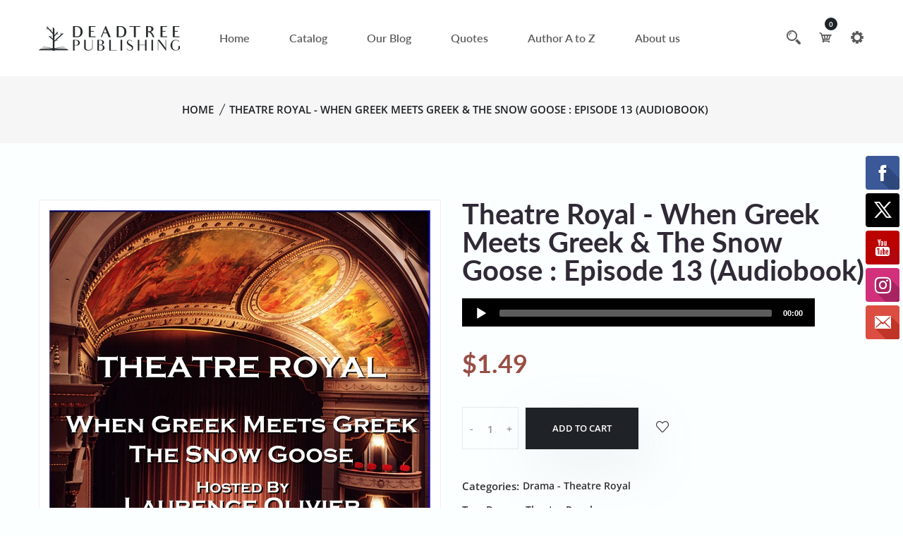

--- FILE ---
content_type: text/html; charset=utf-8
request_url: https://www.deadtreepublishing.com/collections/drama-theatre-royal/products/theatre-royal-when-greek-meets-greek-the-snow-goose-episode-13-audiobook
body_size: 28731
content:
<!doctype html>
<!--[if IE 9]> <html class="ie9 no-js supports-no-cookies" lang="en"> <![endif]-->
<!--[if (gt IE 9)|!(IE)]><!--> <html class="no-js supports-no-cookies" lang="en"> <!--<![endif]-->

<head>
  <!-- Basic and Helper page needs -->
  <meta charset="utf-8">
  <meta http-equiv="X-UA-Compatible" content="IE=edge">
  <meta name="viewport" content="width=device-width,initial-scale=1">
  <meta name="theme-color" content="#984e45">
  <link rel="canonical" href="https://www.deadtreepublishing.com/products/theatre-royal-when-greek-meets-greek-the-snow-goose-episode-13-audiobook"><link rel="shortcut icon" href="//www.deadtreepublishing.com/cdn/shop/files/favicon_dt_32x32.png?v=1683616011" type="image/png" /><!-- Title and description -->
  
  <title>
  Theatre Royal - When Greek Meets Greek &amp; The Snow Goose : Episode 13 (
  
  
  
  &ndash; Deadtree Publishing
  
  </title><meta name="description" content="Theatre Royal. The very name summons up something of grandeur and eloquence. And it was. Hosted by Laurence Olivier, these big-name productions also included the creme de la creme of acting talents from John Gielgud, Ralph Richardson, and Orson Welles to Trevor Howard, Michael Redgrave and Olivier himself. They were ba"><!-- Helpers --><!-- /snippets/social-meta-tags.liquid -->


  <meta property="og:type" content="product">
  <meta property="og:title" content="Theatre Royal - When Greek Meets Greek &amp; The Snow Goose : Episode 13 (Audiobook)">
  
    <meta property="og:image" content="http://www.deadtreepublishing.com/cdn/shop/products/9781787379848_Theatre_Royal_-_When_Greek_Meets_Greek___The_Snow_Goose__Episode_13_grande.jpg?v=1594080788">
    <meta property="og:image:secure_url" content="https://www.deadtreepublishing.com/cdn/shop/products/9781787379848_Theatre_Royal_-_When_Greek_Meets_Greek___The_Snow_Goose__Episode_13_grande.jpg?v=1594080788">
  
  <meta property="og:description" content="Theatre Royal. The very name summons up something of grandeur and eloquence. And it was.
Hosted by Laurence Olivier, these big-name productions also included the creme de la creme of acting talents from John Gielgud, Ralph Richardson, and Orson Welles to Trevor Howard, Michael Redgrave and Olivier himself.
They were based on works by the worlds’ leading authors, among them Charles Dickens, Henry James, Oscar Wilde and Anton Chekhov.  These are but a few of whose company we shall be keeping as we raise the curtain on our first instalment of theatrical history.">
  <meta property="og:price:amount" content="1.49">
  <meta property="og:price:currency" content="USD">

<meta property="og:url" content="https://www.deadtreepublishing.com/products/theatre-royal-when-greek-meets-greek-the-snow-goose-episode-13-audiobook">
<meta property="og:site_name" content="Deadtree Publishing">




  <meta name="twitter:card" content="summary">


  <meta name="twitter:title" content="Theatre Royal - When Greek Meets Greek &amp; The Snow Goose : Episode 13 (Audiobook)">
  <meta name="twitter:description" content="Theatre Royal. The very name summons up something of grandeur and eloquence. And it was.
Hosted by Laurence Olivier, these big-name productions also included the creme de la creme of acting talents fr">
  <meta name="twitter:image" content="https://www.deadtreepublishing.com/cdn/shop/products/9781787379848_Theatre_Royal_-_When_Greek_Meets_Greek___The_Snow_Goose__Episode_13_grande.jpg?v=1594080788">
  <meta name="twitter:image:width" content="600">
  <meta name="twitter:image:height" content="600">

<!-- CSS -->
  <link href="//www.deadtreepublishing.com/cdn/shop/t/9/assets/timber.scss.css?v=115427861558000724281698017333" rel="stylesheet" type="text/css" media="all" />
<link href="//www.deadtreepublishing.com/cdn/shop/t/9/assets/bootstrap.min.css?v=19868337340211324411683614569" rel="stylesheet" type="text/css" media="all" />


<link href="//www.deadtreepublishing.com/cdn/shop/t/9/assets/icons.min.css?v=144771626144460745771683614570" rel="stylesheet" type="text/css" media="all" />



<link href="//www.deadtreepublishing.com/cdn/shop/t/9/assets/icofont.min.css?v=49818375117710154861683614569" rel="stylesheet" type="text/css" media="all" />










<link href="//www.deadtreepublishing.com/cdn/shop/t/9/assets/slick-slider.css?v=98065853508920828541683614571" rel="stylesheet" type="text/css" media="all" />



<link href="//www.deadtreepublishing.com/cdn/shop/t/9/assets/plugins.css?v=122149010790743861711683614570" rel="stylesheet" type="text/css" media="all" />
<link href="//www.deadtreepublishing.com/cdn/shop/t/9/assets/style.css?v=166576662507251559461683614571" rel="stylesheet" type="text/css" media="all" />

<!-- Theme Default CSS -->
<link href="//www.deadtreepublishing.com/cdn/shop/t/9/assets/theme-default.css?v=150823500668000570521690540412" rel="stylesheet" type="text/css" media="all" />
<!-- Make your theme CSS calls here -->
<link href="//www.deadtreepublishing.com/cdn/shop/t/9/assets/theme-custom.css?v=53078086107709581181698017333" rel="stylesheet" type="text/css" media="all" />



<link href="//www.deadtreepublishing.com/cdn/shop/t/9/assets/theme-responsive.css?v=82576424684323171021683614571" rel="stylesheet" type="text/css" media="all" />
<link href="//www.deadtreepublishing.com/cdn/shop/t/9/assets/skin-and-color.css?v=172045544766750985001759332032" rel="stylesheet" type="text/css" media="all" />
<!-- Header hook for plugins -->
  <script>window.performance && window.performance.mark && window.performance.mark('shopify.content_for_header.start');</script><meta name="google-site-verification" content="cKZY-alATO3hZuxeA-POgc1J2L-kHbjnwgfAtRmIbsU">
<meta name="google-site-verification" content="4dAtNdxfqL2kxaqpX7XNcVpa8UkhSpbgRAzID6Qb6Lc">
<meta name="facebook-domain-verification" content="a7jswi5hglhg7f006361h07r4leuvp">
<meta id="shopify-digital-wallet" name="shopify-digital-wallet" content="/11944786/digital_wallets/dialog">
<meta name="shopify-checkout-api-token" content="a8689d3f70a386e97c77a147616e301b">
<meta id="in-context-paypal-metadata" data-shop-id="11944786" data-venmo-supported="false" data-environment="production" data-locale="en_US" data-paypal-v4="true" data-currency="USD">
<link rel="alternate" hreflang="x-default" href="https://www.deadtreepublishing.com/products/theatre-royal-when-greek-meets-greek-the-snow-goose-episode-13-audiobook">
<link rel="alternate" hreflang="en" href="https://www.deadtreepublishing.com/products/theatre-royal-when-greek-meets-greek-the-snow-goose-episode-13-audiobook">
<link rel="alternate" hreflang="en-GB" href="https://www.deadtreepublishing.com/en-gb/products/theatre-royal-when-greek-meets-greek-the-snow-goose-episode-13-audiobook">
<link rel="alternate" type="application/json+oembed" href="https://www.deadtreepublishing.com/products/theatre-royal-when-greek-meets-greek-the-snow-goose-episode-13-audiobook.oembed">
<script async="async" src="/checkouts/internal/preloads.js?locale=en-US"></script>
<link rel="preconnect" href="https://shop.app" crossorigin="anonymous">
<script async="async" src="https://shop.app/checkouts/internal/preloads.js?locale=en-US&shop_id=11944786" crossorigin="anonymous"></script>
<script id="apple-pay-shop-capabilities" type="application/json">{"shopId":11944786,"countryCode":"GB","currencyCode":"USD","merchantCapabilities":["supports3DS"],"merchantId":"gid:\/\/shopify\/Shop\/11944786","merchantName":"Deadtree Publishing","requiredBillingContactFields":["postalAddress","email"],"requiredShippingContactFields":["postalAddress","email"],"shippingType":"shipping","supportedNetworks":["visa","maestro","masterCard","amex","discover","elo"],"total":{"type":"pending","label":"Deadtree Publishing","amount":"1.00"},"shopifyPaymentsEnabled":true,"supportsSubscriptions":true}</script>
<script id="shopify-features" type="application/json">{"accessToken":"a8689d3f70a386e97c77a147616e301b","betas":["rich-media-storefront-analytics"],"domain":"www.deadtreepublishing.com","predictiveSearch":true,"shopId":11944786,"locale":"en"}</script>
<script>var Shopify = Shopify || {};
Shopify.shop = "deadtree-publishing.myshopify.com";
Shopify.locale = "en";
Shopify.currency = {"active":"USD","rate":"1.0"};
Shopify.country = "US";
Shopify.theme = {"name":"DeadTree Publishing","id":123945254990,"schema_name":"DTP - Shopify Theme","schema_version":"v1.0.5","theme_store_id":null,"role":"main"};
Shopify.theme.handle = "null";
Shopify.theme.style = {"id":null,"handle":null};
Shopify.cdnHost = "www.deadtreepublishing.com/cdn";
Shopify.routes = Shopify.routes || {};
Shopify.routes.root = "/";</script>
<script type="module">!function(o){(o.Shopify=o.Shopify||{}).modules=!0}(window);</script>
<script>!function(o){function n(){var o=[];function n(){o.push(Array.prototype.slice.apply(arguments))}return n.q=o,n}var t=o.Shopify=o.Shopify||{};t.loadFeatures=n(),t.autoloadFeatures=n()}(window);</script>
<script>
  window.ShopifyPay = window.ShopifyPay || {};
  window.ShopifyPay.apiHost = "shop.app\/pay";
  window.ShopifyPay.redirectState = null;
</script>
<script id="shop-js-analytics" type="application/json">{"pageType":"product"}</script>
<script defer="defer" async type="module" src="//www.deadtreepublishing.com/cdn/shopifycloud/shop-js/modules/v2/client.init-shop-cart-sync_BT-GjEfc.en.esm.js"></script>
<script defer="defer" async type="module" src="//www.deadtreepublishing.com/cdn/shopifycloud/shop-js/modules/v2/chunk.common_D58fp_Oc.esm.js"></script>
<script defer="defer" async type="module" src="//www.deadtreepublishing.com/cdn/shopifycloud/shop-js/modules/v2/chunk.modal_xMitdFEc.esm.js"></script>
<script type="module">
  await import("//www.deadtreepublishing.com/cdn/shopifycloud/shop-js/modules/v2/client.init-shop-cart-sync_BT-GjEfc.en.esm.js");
await import("//www.deadtreepublishing.com/cdn/shopifycloud/shop-js/modules/v2/chunk.common_D58fp_Oc.esm.js");
await import("//www.deadtreepublishing.com/cdn/shopifycloud/shop-js/modules/v2/chunk.modal_xMitdFEc.esm.js");

  window.Shopify.SignInWithShop?.initShopCartSync?.({"fedCMEnabled":true,"windoidEnabled":true});

</script>
<script>
  window.Shopify = window.Shopify || {};
  if (!window.Shopify.featureAssets) window.Shopify.featureAssets = {};
  window.Shopify.featureAssets['shop-js'] = {"shop-cart-sync":["modules/v2/client.shop-cart-sync_DZOKe7Ll.en.esm.js","modules/v2/chunk.common_D58fp_Oc.esm.js","modules/v2/chunk.modal_xMitdFEc.esm.js"],"init-fed-cm":["modules/v2/client.init-fed-cm_B6oLuCjv.en.esm.js","modules/v2/chunk.common_D58fp_Oc.esm.js","modules/v2/chunk.modal_xMitdFEc.esm.js"],"shop-cash-offers":["modules/v2/client.shop-cash-offers_D2sdYoxE.en.esm.js","modules/v2/chunk.common_D58fp_Oc.esm.js","modules/v2/chunk.modal_xMitdFEc.esm.js"],"shop-login-button":["modules/v2/client.shop-login-button_QeVjl5Y3.en.esm.js","modules/v2/chunk.common_D58fp_Oc.esm.js","modules/v2/chunk.modal_xMitdFEc.esm.js"],"pay-button":["modules/v2/client.pay-button_DXTOsIq6.en.esm.js","modules/v2/chunk.common_D58fp_Oc.esm.js","modules/v2/chunk.modal_xMitdFEc.esm.js"],"shop-button":["modules/v2/client.shop-button_DQZHx9pm.en.esm.js","modules/v2/chunk.common_D58fp_Oc.esm.js","modules/v2/chunk.modal_xMitdFEc.esm.js"],"avatar":["modules/v2/client.avatar_BTnouDA3.en.esm.js"],"init-windoid":["modules/v2/client.init-windoid_CR1B-cfM.en.esm.js","modules/v2/chunk.common_D58fp_Oc.esm.js","modules/v2/chunk.modal_xMitdFEc.esm.js"],"init-shop-for-new-customer-accounts":["modules/v2/client.init-shop-for-new-customer-accounts_C_vY_xzh.en.esm.js","modules/v2/client.shop-login-button_QeVjl5Y3.en.esm.js","modules/v2/chunk.common_D58fp_Oc.esm.js","modules/v2/chunk.modal_xMitdFEc.esm.js"],"init-shop-email-lookup-coordinator":["modules/v2/client.init-shop-email-lookup-coordinator_BI7n9ZSv.en.esm.js","modules/v2/chunk.common_D58fp_Oc.esm.js","modules/v2/chunk.modal_xMitdFEc.esm.js"],"init-shop-cart-sync":["modules/v2/client.init-shop-cart-sync_BT-GjEfc.en.esm.js","modules/v2/chunk.common_D58fp_Oc.esm.js","modules/v2/chunk.modal_xMitdFEc.esm.js"],"shop-toast-manager":["modules/v2/client.shop-toast-manager_DiYdP3xc.en.esm.js","modules/v2/chunk.common_D58fp_Oc.esm.js","modules/v2/chunk.modal_xMitdFEc.esm.js"],"init-customer-accounts":["modules/v2/client.init-customer-accounts_D9ZNqS-Q.en.esm.js","modules/v2/client.shop-login-button_QeVjl5Y3.en.esm.js","modules/v2/chunk.common_D58fp_Oc.esm.js","modules/v2/chunk.modal_xMitdFEc.esm.js"],"init-customer-accounts-sign-up":["modules/v2/client.init-customer-accounts-sign-up_iGw4briv.en.esm.js","modules/v2/client.shop-login-button_QeVjl5Y3.en.esm.js","modules/v2/chunk.common_D58fp_Oc.esm.js","modules/v2/chunk.modal_xMitdFEc.esm.js"],"shop-follow-button":["modules/v2/client.shop-follow-button_CqMgW2wH.en.esm.js","modules/v2/chunk.common_D58fp_Oc.esm.js","modules/v2/chunk.modal_xMitdFEc.esm.js"],"checkout-modal":["modules/v2/client.checkout-modal_xHeaAweL.en.esm.js","modules/v2/chunk.common_D58fp_Oc.esm.js","modules/v2/chunk.modal_xMitdFEc.esm.js"],"shop-login":["modules/v2/client.shop-login_D91U-Q7h.en.esm.js","modules/v2/chunk.common_D58fp_Oc.esm.js","modules/v2/chunk.modal_xMitdFEc.esm.js"],"lead-capture":["modules/v2/client.lead-capture_BJmE1dJe.en.esm.js","modules/v2/chunk.common_D58fp_Oc.esm.js","modules/v2/chunk.modal_xMitdFEc.esm.js"],"payment-terms":["modules/v2/client.payment-terms_Ci9AEqFq.en.esm.js","modules/v2/chunk.common_D58fp_Oc.esm.js","modules/v2/chunk.modal_xMitdFEc.esm.js"]};
</script>
<script>(function() {
  var isLoaded = false;
  function asyncLoad() {
    if (isLoaded) return;
    isLoaded = true;
    var urls = ["https:\/\/cdn.ywxi.net\/js\/1.js?shop=deadtree-publishing.myshopify.com","\/\/static.zotabox.com\/b\/b\/bb4f02da70ee28f5484e02eb493cbcef\/widgets.js?shop=deadtree-publishing.myshopify.com","\/\/www.mlveda.com\/MultiCurrency\/js\/jquery.currencies.min.js?shop=deadtree-publishing.myshopify.com","https:\/\/instafeed.nfcube.com\/cdn\/17192c9b72812fdfd558a754bb503fdb.js?shop=deadtree-publishing.myshopify.com","https:\/\/cdn.shopify.com\/s\/files\/1\/2233\/5399\/t\/1\/assets\/trust_hero_11944786.js?v=1568906325\u0026shop=deadtree-publishing.myshopify.com","https:\/\/dawtemplatesmaster.com\/_shopify_app_ressources\/osaria_sap_v2\/style_papp_v2.js?v=1.1\u0026shop=deadtree-publishing.myshopify.com","https:\/\/dawtemplatesmaster.com\/_shopify_app_ressources\/osaria_sap_v2\/mediaelement-osaria.js?shop=deadtree-publishing.myshopify.com"];
    for (var i = 0; i < urls.length; i++) {
      var s = document.createElement('script');
      s.type = 'text/javascript';
      s.async = true;
      s.src = urls[i];
      var x = document.getElementsByTagName('script')[0];
      x.parentNode.insertBefore(s, x);
    }
  };
  if(window.attachEvent) {
    window.attachEvent('onload', asyncLoad);
  } else {
    window.addEventListener('load', asyncLoad, false);
  }
})();</script>
<script id="__st">var __st={"a":11944786,"offset":0,"reqid":"d293b73b-eb5b-4a10-b581-fccc3239d371-1769127663","pageurl":"www.deadtreepublishing.com\/collections\/drama-theatre-royal\/products\/theatre-royal-when-greek-meets-greek-the-snow-goose-episode-13-audiobook","u":"bb2e2449098d","p":"product","rtyp":"product","rid":3482240778318};</script>
<script>window.ShopifyPaypalV4VisibilityTracking = true;</script>
<script id="captcha-bootstrap">!function(){'use strict';const t='contact',e='account',n='new_comment',o=[[t,t],['blogs',n],['comments',n],[t,'customer']],c=[[e,'customer_login'],[e,'guest_login'],[e,'recover_customer_password'],[e,'create_customer']],r=t=>t.map((([t,e])=>`form[action*='/${t}']:not([data-nocaptcha='true']) input[name='form_type'][value='${e}']`)).join(','),a=t=>()=>t?[...document.querySelectorAll(t)].map((t=>t.form)):[];function s(){const t=[...o],e=r(t);return a(e)}const i='password',u='form_key',d=['recaptcha-v3-token','g-recaptcha-response','h-captcha-response',i],f=()=>{try{return window.sessionStorage}catch{return}},m='__shopify_v',_=t=>t.elements[u];function p(t,e,n=!1){try{const o=window.sessionStorage,c=JSON.parse(o.getItem(e)),{data:r}=function(t){const{data:e,action:n}=t;return t[m]||n?{data:e,action:n}:{data:t,action:n}}(c);for(const[e,n]of Object.entries(r))t.elements[e]&&(t.elements[e].value=n);n&&o.removeItem(e)}catch(o){console.error('form repopulation failed',{error:o})}}const l='form_type',E='cptcha';function T(t){t.dataset[E]=!0}const w=window,h=w.document,L='Shopify',v='ce_forms',y='captcha';let A=!1;((t,e)=>{const n=(g='f06e6c50-85a8-45c8-87d0-21a2b65856fe',I='https://cdn.shopify.com/shopifycloud/storefront-forms-hcaptcha/ce_storefront_forms_captcha_hcaptcha.v1.5.2.iife.js',D={infoText:'Protected by hCaptcha',privacyText:'Privacy',termsText:'Terms'},(t,e,n)=>{const o=w[L][v],c=o.bindForm;if(c)return c(t,g,e,D).then(n);var r;o.q.push([[t,g,e,D],n]),r=I,A||(h.body.append(Object.assign(h.createElement('script'),{id:'captcha-provider',async:!0,src:r})),A=!0)});var g,I,D;w[L]=w[L]||{},w[L][v]=w[L][v]||{},w[L][v].q=[],w[L][y]=w[L][y]||{},w[L][y].protect=function(t,e){n(t,void 0,e),T(t)},Object.freeze(w[L][y]),function(t,e,n,w,h,L){const[v,y,A,g]=function(t,e,n){const i=e?o:[],u=t?c:[],d=[...i,...u],f=r(d),m=r(i),_=r(d.filter((([t,e])=>n.includes(e))));return[a(f),a(m),a(_),s()]}(w,h,L),I=t=>{const e=t.target;return e instanceof HTMLFormElement?e:e&&e.form},D=t=>v().includes(t);t.addEventListener('submit',(t=>{const e=I(t);if(!e)return;const n=D(e)&&!e.dataset.hcaptchaBound&&!e.dataset.recaptchaBound,o=_(e),c=g().includes(e)&&(!o||!o.value);(n||c)&&t.preventDefault(),c&&!n&&(function(t){try{if(!f())return;!function(t){const e=f();if(!e)return;const n=_(t);if(!n)return;const o=n.value;o&&e.removeItem(o)}(t);const e=Array.from(Array(32),(()=>Math.random().toString(36)[2])).join('');!function(t,e){_(t)||t.append(Object.assign(document.createElement('input'),{type:'hidden',name:u})),t.elements[u].value=e}(t,e),function(t,e){const n=f();if(!n)return;const o=[...t.querySelectorAll(`input[type='${i}']`)].map((({name:t})=>t)),c=[...d,...o],r={};for(const[a,s]of new FormData(t).entries())c.includes(a)||(r[a]=s);n.setItem(e,JSON.stringify({[m]:1,action:t.action,data:r}))}(t,e)}catch(e){console.error('failed to persist form',e)}}(e),e.submit())}));const S=(t,e)=>{t&&!t.dataset[E]&&(n(t,e.some((e=>e===t))),T(t))};for(const o of['focusin','change'])t.addEventListener(o,(t=>{const e=I(t);D(e)&&S(e,y())}));const B=e.get('form_key'),M=e.get(l),P=B&&M;t.addEventListener('DOMContentLoaded',(()=>{const t=y();if(P)for(const e of t)e.elements[l].value===M&&p(e,B);[...new Set([...A(),...v().filter((t=>'true'===t.dataset.shopifyCaptcha))])].forEach((e=>S(e,t)))}))}(h,new URLSearchParams(w.location.search),n,t,e,['guest_login'])})(!0,!0)}();</script>
<script integrity="sha256-4kQ18oKyAcykRKYeNunJcIwy7WH5gtpwJnB7kiuLZ1E=" data-source-attribution="shopify.loadfeatures" defer="defer" src="//www.deadtreepublishing.com/cdn/shopifycloud/storefront/assets/storefront/load_feature-a0a9edcb.js" crossorigin="anonymous"></script>
<script crossorigin="anonymous" defer="defer" src="//www.deadtreepublishing.com/cdn/shopifycloud/storefront/assets/shopify_pay/storefront-65b4c6d7.js?v=20250812"></script>
<script data-source-attribution="shopify.dynamic_checkout.dynamic.init">var Shopify=Shopify||{};Shopify.PaymentButton=Shopify.PaymentButton||{isStorefrontPortableWallets:!0,init:function(){window.Shopify.PaymentButton.init=function(){};var t=document.createElement("script");t.src="https://www.deadtreepublishing.com/cdn/shopifycloud/portable-wallets/latest/portable-wallets.en.js",t.type="module",document.head.appendChild(t)}};
</script>
<script data-source-attribution="shopify.dynamic_checkout.buyer_consent">
  function portableWalletsHideBuyerConsent(e){var t=document.getElementById("shopify-buyer-consent"),n=document.getElementById("shopify-subscription-policy-button");t&&n&&(t.classList.add("hidden"),t.setAttribute("aria-hidden","true"),n.removeEventListener("click",e))}function portableWalletsShowBuyerConsent(e){var t=document.getElementById("shopify-buyer-consent"),n=document.getElementById("shopify-subscription-policy-button");t&&n&&(t.classList.remove("hidden"),t.removeAttribute("aria-hidden"),n.addEventListener("click",e))}window.Shopify?.PaymentButton&&(window.Shopify.PaymentButton.hideBuyerConsent=portableWalletsHideBuyerConsent,window.Shopify.PaymentButton.showBuyerConsent=portableWalletsShowBuyerConsent);
</script>
<script data-source-attribution="shopify.dynamic_checkout.cart.bootstrap">document.addEventListener("DOMContentLoaded",(function(){function t(){return document.querySelector("shopify-accelerated-checkout-cart, shopify-accelerated-checkout")}if(t())Shopify.PaymentButton.init();else{new MutationObserver((function(e,n){t()&&(Shopify.PaymentButton.init(),n.disconnect())})).observe(document.body,{childList:!0,subtree:!0})}}));
</script>
<link id="shopify-accelerated-checkout-styles" rel="stylesheet" media="screen" href="https://www.deadtreepublishing.com/cdn/shopifycloud/portable-wallets/latest/accelerated-checkout-backwards-compat.css" crossorigin="anonymous">
<style id="shopify-accelerated-checkout-cart">
        #shopify-buyer-consent {
  margin-top: 1em;
  display: inline-block;
  width: 100%;
}

#shopify-buyer-consent.hidden {
  display: none;
}

#shopify-subscription-policy-button {
  background: none;
  border: none;
  padding: 0;
  text-decoration: underline;
  font-size: inherit;
  cursor: pointer;
}

#shopify-subscription-policy-button::before {
  box-shadow: none;
}

      </style>

<script>window.performance && window.performance.mark && window.performance.mark('shopify.content_for_header.end');</script>
  <!-- /snippets/oldIE-js.liquid -->


<!--[if lt IE 9]>
<script src="//cdnjs.cloudflare.com/ajax/libs/html5shiv/3.7.2/html5shiv.min.js" type="text/javascript"></script>
<script src="//www.deadtreepublishing.com/cdn/shop/t/9/assets/respond.min.js?v=52248677837542619231683614571" type="text/javascript"></script>
<link href="//www.deadtreepublishing.com/cdn/shop/t/9/assets/respond-proxy.html" id="respond-proxy" rel="respond-proxy" />
<link href="//www.deadtreepublishing.com/search?q=86cdf14c8bb13b6fdcfd3246929b3351" id="respond-redirect" rel="respond-redirect" />
<script src="//www.deadtreepublishing.com/search?q=86cdf14c8bb13b6fdcfd3246929b3351" type="text/javascript"></script>
<![endif]-->


  <!-- JS --><!-- Your update file include here -->
<script src="//www.deadtreepublishing.com/cdn/shop/t/9/assets/modernizr-3.5.0.min.js?v=129302752053281709951683614570"></script>
<script src="//www.deadtreepublishing.com/cdn/shop/t/9/assets/jquery-1.12.4.min.js?v=167620768852842279821683614570"></script>
<script src="//www.deadtreepublishing.com/cdn/shop/t/9/assets/popper.min.js?v=34695330375260839601683614570"></script>
<script src="//www.deadtreepublishing.com/cdn/shop/t/9/assets/bootstrap.min.js?v=16883752084331194951683614569"></script>




<script src="//www.deadtreepublishing.com/cdn/shop/t/9/assets/countdown.js?v=14012044983135477401683614569"></script>







<script src="//www.deadtreepublishing.com/cdn/shop/t/9/assets/slick-slider.js?v=156015854412133448501683614571"></script>









<script src="//www.deadtreepublishing.com/cdn/shop/t/9/assets/plugins.js?v=28728741735110059211683614593"></script>


<script src="//www.deadtreepublishing.com/cdn/shop/t/9/assets/vendor.js?v=26783820724150299271683614593"></script>


<script src="//www.deadtreepublishing.com/cdn/shop/t/9/assets/auto-parts-search-filter.js?v=149934856612987258451683614569" defer="defer"></script> 

<!-- Ajax Cart js -->
<script src="//www.deadtreepublishing.com/cdn/shopifycloud/storefront/assets/themes_support/option_selection-b017cd28.js"></script>
<script src="//www.deadtreepublishing.com/cdn/shopifycloud/storefront/assets/themes_support/api.jquery-7ab1a3a4.js"></script>
<script src="//www.deadtreepublishing.com/cdn/shop/t/9/assets/cart.api.js?v=168067226923720647551683614569"></script>

<!-- Your main.js file upload this file -->
<script src="//www.deadtreepublishing.com/cdn/shop/t/9/assets/theme.js?v=163895126186928906831683614593"></script>



        <link href="//www.deadtreepublishing.com/cdn/shop/t/9/assets/paymentfont.scss.css?v=21798176591475918391759332032" rel="stylesheet" type="text/css" media="all" />


      
<script src="https://cdn.shopify.com/extensions/019be590-965a-7fa3-9f75-deaf3e6176ca/osaria-audio-player-34/assets/osaria-player.min.js" type="text/javascript" defer="defer"></script>
<link href="https://cdn.shopify.com/extensions/019be590-965a-7fa3-9f75-deaf3e6176ca/osaria-audio-player-34/assets/mediaelement-skin-product-view.min.css" rel="stylesheet" type="text/css" media="all">
<link href="https://monorail-edge.shopifysvc.com" rel="dns-prefetch">
<script>(function(){if ("sendBeacon" in navigator && "performance" in window) {try {var session_token_from_headers = performance.getEntriesByType('navigation')[0].serverTiming.find(x => x.name == '_s').description;} catch {var session_token_from_headers = undefined;}var session_cookie_matches = document.cookie.match(/_shopify_s=([^;]*)/);var session_token_from_cookie = session_cookie_matches && session_cookie_matches.length === 2 ? session_cookie_matches[1] : "";var session_token = session_token_from_headers || session_token_from_cookie || "";function handle_abandonment_event(e) {var entries = performance.getEntries().filter(function(entry) {return /monorail-edge.shopifysvc.com/.test(entry.name);});if (!window.abandonment_tracked && entries.length === 0) {window.abandonment_tracked = true;var currentMs = Date.now();var navigation_start = performance.timing.navigationStart;var payload = {shop_id: 11944786,url: window.location.href,navigation_start,duration: currentMs - navigation_start,session_token,page_type: "product"};window.navigator.sendBeacon("https://monorail-edge.shopifysvc.com/v1/produce", JSON.stringify({schema_id: "online_store_buyer_site_abandonment/1.1",payload: payload,metadata: {event_created_at_ms: currentMs,event_sent_at_ms: currentMs}}));}}window.addEventListener('pagehide', handle_abandonment_event);}}());</script>
<script id="web-pixels-manager-setup">(function e(e,d,r,n,o){if(void 0===o&&(o={}),!Boolean(null===(a=null===(i=window.Shopify)||void 0===i?void 0:i.analytics)||void 0===a?void 0:a.replayQueue)){var i,a;window.Shopify=window.Shopify||{};var t=window.Shopify;t.analytics=t.analytics||{};var s=t.analytics;s.replayQueue=[],s.publish=function(e,d,r){return s.replayQueue.push([e,d,r]),!0};try{self.performance.mark("wpm:start")}catch(e){}var l=function(){var e={modern:/Edge?\/(1{2}[4-9]|1[2-9]\d|[2-9]\d{2}|\d{4,})\.\d+(\.\d+|)|Firefox\/(1{2}[4-9]|1[2-9]\d|[2-9]\d{2}|\d{4,})\.\d+(\.\d+|)|Chrom(ium|e)\/(9{2}|\d{3,})\.\d+(\.\d+|)|(Maci|X1{2}).+ Version\/(15\.\d+|(1[6-9]|[2-9]\d|\d{3,})\.\d+)([,.]\d+|)( \(\w+\)|)( Mobile\/\w+|) Safari\/|Chrome.+OPR\/(9{2}|\d{3,})\.\d+\.\d+|(CPU[ +]OS|iPhone[ +]OS|CPU[ +]iPhone|CPU IPhone OS|CPU iPad OS)[ +]+(15[._]\d+|(1[6-9]|[2-9]\d|\d{3,})[._]\d+)([._]\d+|)|Android:?[ /-](13[3-9]|1[4-9]\d|[2-9]\d{2}|\d{4,})(\.\d+|)(\.\d+|)|Android.+Firefox\/(13[5-9]|1[4-9]\d|[2-9]\d{2}|\d{4,})\.\d+(\.\d+|)|Android.+Chrom(ium|e)\/(13[3-9]|1[4-9]\d|[2-9]\d{2}|\d{4,})\.\d+(\.\d+|)|SamsungBrowser\/([2-9]\d|\d{3,})\.\d+/,legacy:/Edge?\/(1[6-9]|[2-9]\d|\d{3,})\.\d+(\.\d+|)|Firefox\/(5[4-9]|[6-9]\d|\d{3,})\.\d+(\.\d+|)|Chrom(ium|e)\/(5[1-9]|[6-9]\d|\d{3,})\.\d+(\.\d+|)([\d.]+$|.*Safari\/(?![\d.]+ Edge\/[\d.]+$))|(Maci|X1{2}).+ Version\/(10\.\d+|(1[1-9]|[2-9]\d|\d{3,})\.\d+)([,.]\d+|)( \(\w+\)|)( Mobile\/\w+|) Safari\/|Chrome.+OPR\/(3[89]|[4-9]\d|\d{3,})\.\d+\.\d+|(CPU[ +]OS|iPhone[ +]OS|CPU[ +]iPhone|CPU IPhone OS|CPU iPad OS)[ +]+(10[._]\d+|(1[1-9]|[2-9]\d|\d{3,})[._]\d+)([._]\d+|)|Android:?[ /-](13[3-9]|1[4-9]\d|[2-9]\d{2}|\d{4,})(\.\d+|)(\.\d+|)|Mobile Safari.+OPR\/([89]\d|\d{3,})\.\d+\.\d+|Android.+Firefox\/(13[5-9]|1[4-9]\d|[2-9]\d{2}|\d{4,})\.\d+(\.\d+|)|Android.+Chrom(ium|e)\/(13[3-9]|1[4-9]\d|[2-9]\d{2}|\d{4,})\.\d+(\.\d+|)|Android.+(UC? ?Browser|UCWEB|U3)[ /]?(15\.([5-9]|\d{2,})|(1[6-9]|[2-9]\d|\d{3,})\.\d+)\.\d+|SamsungBrowser\/(5\.\d+|([6-9]|\d{2,})\.\d+)|Android.+MQ{2}Browser\/(14(\.(9|\d{2,})|)|(1[5-9]|[2-9]\d|\d{3,})(\.\d+|))(\.\d+|)|K[Aa][Ii]OS\/(3\.\d+|([4-9]|\d{2,})\.\d+)(\.\d+|)/},d=e.modern,r=e.legacy,n=navigator.userAgent;return n.match(d)?"modern":n.match(r)?"legacy":"unknown"}(),u="modern"===l?"modern":"legacy",c=(null!=n?n:{modern:"",legacy:""})[u],f=function(e){return[e.baseUrl,"/wpm","/b",e.hashVersion,"modern"===e.buildTarget?"m":"l",".js"].join("")}({baseUrl:d,hashVersion:r,buildTarget:u}),m=function(e){var d=e.version,r=e.bundleTarget,n=e.surface,o=e.pageUrl,i=e.monorailEndpoint;return{emit:function(e){var a=e.status,t=e.errorMsg,s=(new Date).getTime(),l=JSON.stringify({metadata:{event_sent_at_ms:s},events:[{schema_id:"web_pixels_manager_load/3.1",payload:{version:d,bundle_target:r,page_url:o,status:a,surface:n,error_msg:t},metadata:{event_created_at_ms:s}}]});if(!i)return console&&console.warn&&console.warn("[Web Pixels Manager] No Monorail endpoint provided, skipping logging."),!1;try{return self.navigator.sendBeacon.bind(self.navigator)(i,l)}catch(e){}var u=new XMLHttpRequest;try{return u.open("POST",i,!0),u.setRequestHeader("Content-Type","text/plain"),u.send(l),!0}catch(e){return console&&console.warn&&console.warn("[Web Pixels Manager] Got an unhandled error while logging to Monorail."),!1}}}}({version:r,bundleTarget:l,surface:e.surface,pageUrl:self.location.href,monorailEndpoint:e.monorailEndpoint});try{o.browserTarget=l,function(e){var d=e.src,r=e.async,n=void 0===r||r,o=e.onload,i=e.onerror,a=e.sri,t=e.scriptDataAttributes,s=void 0===t?{}:t,l=document.createElement("script"),u=document.querySelector("head"),c=document.querySelector("body");if(l.async=n,l.src=d,a&&(l.integrity=a,l.crossOrigin="anonymous"),s)for(var f in s)if(Object.prototype.hasOwnProperty.call(s,f))try{l.dataset[f]=s[f]}catch(e){}if(o&&l.addEventListener("load",o),i&&l.addEventListener("error",i),u)u.appendChild(l);else{if(!c)throw new Error("Did not find a head or body element to append the script");c.appendChild(l)}}({src:f,async:!0,onload:function(){if(!function(){var e,d;return Boolean(null===(d=null===(e=window.Shopify)||void 0===e?void 0:e.analytics)||void 0===d?void 0:d.initialized)}()){var d=window.webPixelsManager.init(e)||void 0;if(d){var r=window.Shopify.analytics;r.replayQueue.forEach((function(e){var r=e[0],n=e[1],o=e[2];d.publishCustomEvent(r,n,o)})),r.replayQueue=[],r.publish=d.publishCustomEvent,r.visitor=d.visitor,r.initialized=!0}}},onerror:function(){return m.emit({status:"failed",errorMsg:"".concat(f," has failed to load")})},sri:function(e){var d=/^sha384-[A-Za-z0-9+/=]+$/;return"string"==typeof e&&d.test(e)}(c)?c:"",scriptDataAttributes:o}),m.emit({status:"loading"})}catch(e){m.emit({status:"failed",errorMsg:(null==e?void 0:e.message)||"Unknown error"})}}})({shopId: 11944786,storefrontBaseUrl: "https://www.deadtreepublishing.com",extensionsBaseUrl: "https://extensions.shopifycdn.com/cdn/shopifycloud/web-pixels-manager",monorailEndpoint: "https://monorail-edge.shopifysvc.com/unstable/produce_batch",surface: "storefront-renderer",enabledBetaFlags: ["2dca8a86"],webPixelsConfigList: [{"id":"360677454","configuration":"{\"config\":\"{\\\"pixel_id\\\":\\\"G-T1WFZ6TDWC\\\",\\\"target_country\\\":\\\"US\\\",\\\"gtag_events\\\":[{\\\"type\\\":\\\"search\\\",\\\"action_label\\\":[\\\"G-T1WFZ6TDWC\\\",\\\"AW-10892133269\\\/TkfiCNqQ0LcDEJWH48ko\\\"]},{\\\"type\\\":\\\"begin_checkout\\\",\\\"action_label\\\":[\\\"G-T1WFZ6TDWC\\\",\\\"AW-10892133269\\\/wTQKCNeQ0LcDEJWH48ko\\\"]},{\\\"type\\\":\\\"view_item\\\",\\\"action_label\\\":[\\\"G-T1WFZ6TDWC\\\",\\\"AW-10892133269\\\/dexbCNGQ0LcDEJWH48ko\\\",\\\"MC-XMD84W8K4D\\\"]},{\\\"type\\\":\\\"purchase\\\",\\\"action_label\\\":[\\\"G-T1WFZ6TDWC\\\",\\\"AW-10892133269\\\/lmCdCM6Q0LcDEJWH48ko\\\",\\\"MC-XMD84W8K4D\\\"]},{\\\"type\\\":\\\"page_view\\\",\\\"action_label\\\":[\\\"G-T1WFZ6TDWC\\\",\\\"AW-10892133269\\\/AocqCMuQ0LcDEJWH48ko\\\",\\\"MC-XMD84W8K4D\\\"]},{\\\"type\\\":\\\"add_payment_info\\\",\\\"action_label\\\":[\\\"G-T1WFZ6TDWC\\\",\\\"AW-10892133269\\\/VqzUCN2Q0LcDEJWH48ko\\\"]},{\\\"type\\\":\\\"add_to_cart\\\",\\\"action_label\\\":[\\\"G-T1WFZ6TDWC\\\",\\\"AW-10892133269\\\/JKmJCNSQ0LcDEJWH48ko\\\"]}],\\\"enable_monitoring_mode\\\":false}\"}","eventPayloadVersion":"v1","runtimeContext":"OPEN","scriptVersion":"b2a88bafab3e21179ed38636efcd8a93","type":"APP","apiClientId":1780363,"privacyPurposes":[],"dataSharingAdjustments":{"protectedCustomerApprovalScopes":["read_customer_address","read_customer_email","read_customer_name","read_customer_personal_data","read_customer_phone"]}},{"id":"87785550","configuration":"{\"pixel_id\":\"1023305585757643\",\"pixel_type\":\"facebook_pixel\",\"metaapp_system_user_token\":\"-\"}","eventPayloadVersion":"v1","runtimeContext":"OPEN","scriptVersion":"ca16bc87fe92b6042fbaa3acc2fbdaa6","type":"APP","apiClientId":2329312,"privacyPurposes":["ANALYTICS","MARKETING","SALE_OF_DATA"],"dataSharingAdjustments":{"protectedCustomerApprovalScopes":["read_customer_address","read_customer_email","read_customer_name","read_customer_personal_data","read_customer_phone"]}},{"id":"18088014","configuration":"{\"myshopifyDomain\":\"deadtree-publishing.myshopify.com\"}","eventPayloadVersion":"v1","runtimeContext":"STRICT","scriptVersion":"23b97d18e2aa74363140dc29c9284e87","type":"APP","apiClientId":2775569,"privacyPurposes":["ANALYTICS","MARKETING","SALE_OF_DATA"],"dataSharingAdjustments":{"protectedCustomerApprovalScopes":["read_customer_address","read_customer_email","read_customer_name","read_customer_phone","read_customer_personal_data"]}},{"id":"61931598","eventPayloadVersion":"v1","runtimeContext":"LAX","scriptVersion":"1","type":"CUSTOM","privacyPurposes":["MARKETING"],"name":"Meta pixel (migrated)"},{"id":"88375374","eventPayloadVersion":"v1","runtimeContext":"LAX","scriptVersion":"1","type":"CUSTOM","privacyPurposes":["ANALYTICS"],"name":"Google Analytics tag (migrated)"},{"id":"shopify-app-pixel","configuration":"{}","eventPayloadVersion":"v1","runtimeContext":"STRICT","scriptVersion":"0450","apiClientId":"shopify-pixel","type":"APP","privacyPurposes":["ANALYTICS","MARKETING"]},{"id":"shopify-custom-pixel","eventPayloadVersion":"v1","runtimeContext":"LAX","scriptVersion":"0450","apiClientId":"shopify-pixel","type":"CUSTOM","privacyPurposes":["ANALYTICS","MARKETING"]}],isMerchantRequest: false,initData: {"shop":{"name":"Deadtree Publishing","paymentSettings":{"currencyCode":"USD"},"myshopifyDomain":"deadtree-publishing.myshopify.com","countryCode":"GB","storefrontUrl":"https:\/\/www.deadtreepublishing.com"},"customer":null,"cart":null,"checkout":null,"productVariants":[{"price":{"amount":1.49,"currencyCode":"USD"},"product":{"title":"Theatre Royal - When Greek Meets Greek \u0026 The Snow Goose : Episode 13 (Audiobook)","vendor":"Deadtree Publishing","id":"3482240778318","untranslatedTitle":"Theatre Royal - When Greek Meets Greek \u0026 The Snow Goose : Episode 13 (Audiobook)","url":"\/products\/theatre-royal-when-greek-meets-greek-the-snow-goose-episode-13-audiobook","type":"Audiobook"},"id":"27866917044302","image":{"src":"\/\/www.deadtreepublishing.com\/cdn\/shop\/products\/9781787379848_Theatre_Royal_-_When_Greek_Meets_Greek___The_Snow_Goose__Episode_13.jpg?v=1594080788"},"sku":"AB-9848","title":"Default Title","untranslatedTitle":"Default Title"}],"purchasingCompany":null},},"https://www.deadtreepublishing.com/cdn","fcfee988w5aeb613cpc8e4bc33m6693e112",{"modern":"","legacy":""},{"shopId":"11944786","storefrontBaseUrl":"https:\/\/www.deadtreepublishing.com","extensionBaseUrl":"https:\/\/extensions.shopifycdn.com\/cdn\/shopifycloud\/web-pixels-manager","surface":"storefront-renderer","enabledBetaFlags":"[\"2dca8a86\"]","isMerchantRequest":"false","hashVersion":"fcfee988w5aeb613cpc8e4bc33m6693e112","publish":"custom","events":"[[\"page_viewed\",{}],[\"product_viewed\",{\"productVariant\":{\"price\":{\"amount\":1.49,\"currencyCode\":\"USD\"},\"product\":{\"title\":\"Theatre Royal - When Greek Meets Greek \u0026 The Snow Goose : Episode 13 (Audiobook)\",\"vendor\":\"Deadtree Publishing\",\"id\":\"3482240778318\",\"untranslatedTitle\":\"Theatre Royal - When Greek Meets Greek \u0026 The Snow Goose : Episode 13 (Audiobook)\",\"url\":\"\/products\/theatre-royal-when-greek-meets-greek-the-snow-goose-episode-13-audiobook\",\"type\":\"Audiobook\"},\"id\":\"27866917044302\",\"image\":{\"src\":\"\/\/www.deadtreepublishing.com\/cdn\/shop\/products\/9781787379848_Theatre_Royal_-_When_Greek_Meets_Greek___The_Snow_Goose__Episode_13.jpg?v=1594080788\"},\"sku\":\"AB-9848\",\"title\":\"Default Title\",\"untranslatedTitle\":\"Default Title\"}}]]"});</script><script>
  window.ShopifyAnalytics = window.ShopifyAnalytics || {};
  window.ShopifyAnalytics.meta = window.ShopifyAnalytics.meta || {};
  window.ShopifyAnalytics.meta.currency = 'USD';
  var meta = {"product":{"id":3482240778318,"gid":"gid:\/\/shopify\/Product\/3482240778318","vendor":"Deadtree Publishing","type":"Audiobook","handle":"theatre-royal-when-greek-meets-greek-the-snow-goose-episode-13-audiobook","variants":[{"id":27866917044302,"price":149,"name":"Theatre Royal - When Greek Meets Greek \u0026 The Snow Goose : Episode 13 (Audiobook)","public_title":null,"sku":"AB-9848"}],"remote":false},"page":{"pageType":"product","resourceType":"product","resourceId":3482240778318,"requestId":"d293b73b-eb5b-4a10-b581-fccc3239d371-1769127663"}};
  for (var attr in meta) {
    window.ShopifyAnalytics.meta[attr] = meta[attr];
  }
</script>
<script class="analytics">
  (function () {
    var customDocumentWrite = function(content) {
      var jquery = null;

      if (window.jQuery) {
        jquery = window.jQuery;
      } else if (window.Checkout && window.Checkout.$) {
        jquery = window.Checkout.$;
      }

      if (jquery) {
        jquery('body').append(content);
      }
    };

    var hasLoggedConversion = function(token) {
      if (token) {
        return document.cookie.indexOf('loggedConversion=' + token) !== -1;
      }
      return false;
    }

    var setCookieIfConversion = function(token) {
      if (token) {
        var twoMonthsFromNow = new Date(Date.now());
        twoMonthsFromNow.setMonth(twoMonthsFromNow.getMonth() + 2);

        document.cookie = 'loggedConversion=' + token + '; expires=' + twoMonthsFromNow;
      }
    }

    var trekkie = window.ShopifyAnalytics.lib = window.trekkie = window.trekkie || [];
    if (trekkie.integrations) {
      return;
    }
    trekkie.methods = [
      'identify',
      'page',
      'ready',
      'track',
      'trackForm',
      'trackLink'
    ];
    trekkie.factory = function(method) {
      return function() {
        var args = Array.prototype.slice.call(arguments);
        args.unshift(method);
        trekkie.push(args);
        return trekkie;
      };
    };
    for (var i = 0; i < trekkie.methods.length; i++) {
      var key = trekkie.methods[i];
      trekkie[key] = trekkie.factory(key);
    }
    trekkie.load = function(config) {
      trekkie.config = config || {};
      trekkie.config.initialDocumentCookie = document.cookie;
      var first = document.getElementsByTagName('script')[0];
      var script = document.createElement('script');
      script.type = 'text/javascript';
      script.onerror = function(e) {
        var scriptFallback = document.createElement('script');
        scriptFallback.type = 'text/javascript';
        scriptFallback.onerror = function(error) {
                var Monorail = {
      produce: function produce(monorailDomain, schemaId, payload) {
        var currentMs = new Date().getTime();
        var event = {
          schema_id: schemaId,
          payload: payload,
          metadata: {
            event_created_at_ms: currentMs,
            event_sent_at_ms: currentMs
          }
        };
        return Monorail.sendRequest("https://" + monorailDomain + "/v1/produce", JSON.stringify(event));
      },
      sendRequest: function sendRequest(endpointUrl, payload) {
        // Try the sendBeacon API
        if (window && window.navigator && typeof window.navigator.sendBeacon === 'function' && typeof window.Blob === 'function' && !Monorail.isIos12()) {
          var blobData = new window.Blob([payload], {
            type: 'text/plain'
          });

          if (window.navigator.sendBeacon(endpointUrl, blobData)) {
            return true;
          } // sendBeacon was not successful

        } // XHR beacon

        var xhr = new XMLHttpRequest();

        try {
          xhr.open('POST', endpointUrl);
          xhr.setRequestHeader('Content-Type', 'text/plain');
          xhr.send(payload);
        } catch (e) {
          console.log(e);
        }

        return false;
      },
      isIos12: function isIos12() {
        return window.navigator.userAgent.lastIndexOf('iPhone; CPU iPhone OS 12_') !== -1 || window.navigator.userAgent.lastIndexOf('iPad; CPU OS 12_') !== -1;
      }
    };
    Monorail.produce('monorail-edge.shopifysvc.com',
      'trekkie_storefront_load_errors/1.1',
      {shop_id: 11944786,
      theme_id: 123945254990,
      app_name: "storefront",
      context_url: window.location.href,
      source_url: "//www.deadtreepublishing.com/cdn/s/trekkie.storefront.8d95595f799fbf7e1d32231b9a28fd43b70c67d3.min.js"});

        };
        scriptFallback.async = true;
        scriptFallback.src = '//www.deadtreepublishing.com/cdn/s/trekkie.storefront.8d95595f799fbf7e1d32231b9a28fd43b70c67d3.min.js';
        first.parentNode.insertBefore(scriptFallback, first);
      };
      script.async = true;
      script.src = '//www.deadtreepublishing.com/cdn/s/trekkie.storefront.8d95595f799fbf7e1d32231b9a28fd43b70c67d3.min.js';
      first.parentNode.insertBefore(script, first);
    };
    trekkie.load(
      {"Trekkie":{"appName":"storefront","development":false,"defaultAttributes":{"shopId":11944786,"isMerchantRequest":null,"themeId":123945254990,"themeCityHash":"7473697608746708950","contentLanguage":"en","currency":"USD","eventMetadataId":"12a7cf70-f27e-43c8-933d-f432aacbf3c8"},"isServerSideCookieWritingEnabled":true,"monorailRegion":"shop_domain","enabledBetaFlags":["65f19447"]},"Session Attribution":{},"S2S":{"facebookCapiEnabled":true,"source":"trekkie-storefront-renderer","apiClientId":580111}}
    );

    var loaded = false;
    trekkie.ready(function() {
      if (loaded) return;
      loaded = true;

      window.ShopifyAnalytics.lib = window.trekkie;

      var originalDocumentWrite = document.write;
      document.write = customDocumentWrite;
      try { window.ShopifyAnalytics.merchantGoogleAnalytics.call(this); } catch(error) {};
      document.write = originalDocumentWrite;

      window.ShopifyAnalytics.lib.page(null,{"pageType":"product","resourceType":"product","resourceId":3482240778318,"requestId":"d293b73b-eb5b-4a10-b581-fccc3239d371-1769127663","shopifyEmitted":true});

      var match = window.location.pathname.match(/checkouts\/(.+)\/(thank_you|post_purchase)/)
      var token = match? match[1]: undefined;
      if (!hasLoggedConversion(token)) {
        setCookieIfConversion(token);
        window.ShopifyAnalytics.lib.track("Viewed Product",{"currency":"USD","variantId":27866917044302,"productId":3482240778318,"productGid":"gid:\/\/shopify\/Product\/3482240778318","name":"Theatre Royal - When Greek Meets Greek \u0026 The Snow Goose : Episode 13 (Audiobook)","price":"1.49","sku":"AB-9848","brand":"Deadtree Publishing","variant":null,"category":"Audiobook","nonInteraction":true,"remote":false},undefined,undefined,{"shopifyEmitted":true});
      window.ShopifyAnalytics.lib.track("monorail:\/\/trekkie_storefront_viewed_product\/1.1",{"currency":"USD","variantId":27866917044302,"productId":3482240778318,"productGid":"gid:\/\/shopify\/Product\/3482240778318","name":"Theatre Royal - When Greek Meets Greek \u0026 The Snow Goose : Episode 13 (Audiobook)","price":"1.49","sku":"AB-9848","brand":"Deadtree Publishing","variant":null,"category":"Audiobook","nonInteraction":true,"remote":false,"referer":"https:\/\/www.deadtreepublishing.com\/collections\/drama-theatre-royal\/products\/theatre-royal-when-greek-meets-greek-the-snow-goose-episode-13-audiobook"});
      }
    });


        var eventsListenerScript = document.createElement('script');
        eventsListenerScript.async = true;
        eventsListenerScript.src = "//www.deadtreepublishing.com/cdn/shopifycloud/storefront/assets/shop_events_listener-3da45d37.js";
        document.getElementsByTagName('head')[0].appendChild(eventsListenerScript);

})();</script>
  <script>
  if (!window.ga || (window.ga && typeof window.ga !== 'function')) {
    window.ga = function ga() {
      (window.ga.q = window.ga.q || []).push(arguments);
      if (window.Shopify && window.Shopify.analytics && typeof window.Shopify.analytics.publish === 'function') {
        window.Shopify.analytics.publish("ga_stub_called", {}, {sendTo: "google_osp_migration"});
      }
      console.error("Shopify's Google Analytics stub called with:", Array.from(arguments), "\nSee https://help.shopify.com/manual/promoting-marketing/pixels/pixel-migration#google for more information.");
    };
    if (window.Shopify && window.Shopify.analytics && typeof window.Shopify.analytics.publish === 'function') {
      window.Shopify.analytics.publish("ga_stub_initialized", {}, {sendTo: "google_osp_migration"});
    }
  }
</script>
<script
  defer
  src="https://www.deadtreepublishing.com/cdn/shopifycloud/perf-kit/shopify-perf-kit-3.0.4.min.js"
  data-application="storefront-renderer"
  data-shop-id="11944786"
  data-render-region="gcp-us-central1"
  data-page-type="product"
  data-theme-instance-id="123945254990"
  data-theme-name="DTP - Shopify Theme"
  data-theme-version="v1.0.5"
  data-monorail-region="shop_domain"
  data-resource-timing-sampling-rate="10"
  data-shs="true"
  data-shs-beacon="true"
  data-shs-export-with-fetch="true"
  data-shs-logs-sample-rate="1"
  data-shs-beacon-endpoint="https://www.deadtreepublishing.com/api/collect"
></script>
</head>

<body id="theatre-royal-when-greek-meets-greek-amp-the-snow-goose-episode-13" class="template-product"><div class="wrapper"><div id="shopify-section-header" class="shopify-section"><script src="//www.deadtreepublishing.com/cdn/shop/t/9/assets/predictive-search.js?v=42609991257564171683614570" defer="defer"></script>
<script>
  $('body').on('click', function() {
    $('#predictive-search').attr('style',$('#predictive-search').attr('style')==='display: block;'?'display: none':'display: none;'); 
    $('#Search').click(function(){return false;});
    $('.predictive-search__list-item a').click(function(){return false;});
  });
</script>

	<header class="header-area sticky-bar menu-left">
  <div class="main-header-wrap">
    
  <div class="container default ">
   
      <div class="row header_custom_row">   
        
        <div class="col-xl-2 col-lg-2">          
          <div class="logo text-left">
<a href="/" class="theme-logo">
  <img src="//www.deadtreepublishing.com/cdn/shop/files/logodt_nav_200x.png?v=1683617818" alt="Deadtree Publishing"srcset="//www.deadtreepublishing.com/cdn/shop/files/logodt_nav_200x.png?v=1683617818 1x, //www.deadtreepublishing.com/cdn/shop/files/logodt_nav_200x@2x.png?v=1683617818 2x">
</a></div>
        </div>
        
        <div class="col-xl-8 col-lg-7 ">
          <div class="main-menu"><nav>
  <ul>
    
    
    <li class="angle-shape"><a href="/">Home</a></li>
    
    
    
    
    <li class="angle-shape drop_arrow"><a href="/collections/all">Catalog</a>
      <ul class="disturb_menu d-none">
        
        
        
        <li class="sub-menu-li"><a href="/collections/all">Complete Catalog</a></li>
          
        
        
        
        <li class="mega-menu-li"><a class="menu-title" href="/collections/poetry">All Poetry</a>
          <ul>
            
            <li><a href="/collections/audiobooks-poetry-15-minutes">15 Minutes</a></li>
            
            <li><a href="/collections/poetry-fifty-shades">50 Shades</a></li>
            
            <li><a href="/collections/poetry-holiday">Holidays</a></li>
            
            <li><a href="/collections/poetry-month-series">Month</a></li>
            
            <li><a href="/collections/poetry-poetic-movement-period">Poetic Movement/Period</a></li>
            
            <li><a href="/collections/poetry-classics">Poets</a></li>
            
            <li><a href="/collections/audiobooks-poetry-themes">Themes</a></li>
            
            <li><a href="/collections/poetry-themes-war">War Poetry</a></li>
            
          </ul>
        </li>
        

          
        
        
        
        <li class="mega-menu-li"><a class="menu-title" href="/collections/short-stories">All Short Stories</a>
          <ul>
            
            <li><a href="/collections/short-stories-anthologies-single-author">Anthologies - Single Author</a></li>
            
            <li><a href="/collections/short-stories-anthologies-multiple-authors">Anthologies - Multiple Authors</a></li>
            
            <li><a href="/collections/audiobooks-short-stories-classic-authors">Classic Authors</a></li>
            
            <li><a href="/collections/short-stories-female-authors">Female Authors</a></li>
            
            <li><a href="/collections/short-stories-horror">Horror</a></li>
            
            <li><a href="/collections/audiobooks-short-stories-individual-stories">Individual Stories</a></li>
            
            <li><a href="/collections/short-stories-nations">National Volumes</a></li>
            
            <li><a href="/collections/short-stories-supernatural">Supernatural</a></li>
            
            <li><a href="/collections/audiobooks-short-stories-top-10">Top 10 All Time</a></li>
            
          </ul>
        </li>
        

          
        
        
        
        <li class="mega-menu-li"><a class="menu-title" href="/collections">Other Audiobooks</a>
          <ul>
            
            <li><a href="/collections/audiobooks-biography">Biography</a></li>
            
            <li><a href="/collections/christmas-literature">Christmas Literature</a></li>
            
            <li><a href="/collections/audiobook-classics-adventure">Classics - Adventure</a></li>
            
            <li><a href="/collections/audiobooks-classics-general">Classics - General</a></li>
            
            <li><a href="/collections/audiobooks-classics-horror">Classics - Horror</a></li>
            
            <li><a href="/collections/audiobooks-crime">Crime</a></li>
            
            <li><a href="/collections/audiobooks-drama">Drama</a></li>
            
            <li><a href="/collections/audiobooks-drama-damon-runyon">Drama - Damon Runyon</a></li>
            
            <li><a href="/collections/audiobooks-drama-hollywood-stage">Drama - Hollywood Stage</a></li>
            
            <li><a href="/collections/audiobooks-drama-shakespeare">Drama - Shakespeare</a></li>
            
            <li><a href="/collections/drama-theatre-royal">Drama - Theatre Royal</a></li>
            
            <li><a href="/collections/audiobooks-history">History</a></li>
            
            <li><a href="/collections/all-horror">Horror</a></li>
            
            <li><a href="/collections/modern-fiction">Modern Fiction</a></li>
            
            <li><a href="/collections/religion">Religion</a></li>
            
            <li><a href="/collections/read-by-christopher-lee">Read by Christopher Lee</a></li>
            
            <li><a href="/collections/audiobook-sport">Sport</a></li>
            
            <li><a href="/collections/audiobooks-short-stories-welcome-gift">Audiobooks - Welcome Gift</a></li>
            
          </ul>
        </li>
        

          
        
      </ul>
    </li>
    
    
    
    
    <li class="angle-shape"><a href="/blogs/articles-news">Our Blog</a></li>
    
    
    
    
    <li class="angle-shape"><a href="/pages/quotes">Quotes</a></li>
    
    
    
    
    <li class="angle-shape"><a href="/pages/author-a-to-z">Author A to Z</a></li>
    
    
    
    
    <li class="angle-shape"><a href="/pages/about-us">About us</a></li>
    
    
  </ul>
</nav>


<script>	
  setTimeout(function(){
    $('.disturb_menu').removeClass('d-none');
  }, 2000);

                 
  $('.mega-menu-li').parent('ul').addClass('mega-menu');
  $('.sub-menu-li').parent('ul').addClass('submenu');
</script></div>
        </div>
        
        <div class="col-xl-2 col-lg-3">
          <div class="header-right-wrap"><div class="header-search">
<a class="search-active" href="#">

  <i class="icofont-search-2"></i>
  
</a>
</div>

<div class="main-search-active">
<div class="sidebar-search-icon">
  <button class="search-close"><span class="icofont-close-circled"></span></button>
</div>
<div class="sidebar-search-input">

          <div class="header-search-container form-search">
              <predictive-search id="predictive-search-toggle" search-open="false">
                <form action="/search" method="get" role="search" class="header-search-box animated jackInTheBox">
                  <input
                         id="Search"
                         type="search"
                         name="q"
                         value=""role="combobox"
                         aria-expanded="false"
                         aria-owns="predictive-search-results-list"
                         aria-controls="predictive-search-results-list"
                         aria-haspopup="listbox"
                         aria-autocomplete="list"
                         autocorrect="off"
                         autocomplete="off"
                         autocapitalize="off"
                         spellcheck="false"class="header-search-field input-text"
                         placeholder="Search our store">
                      <button type="submit">
                        <svg aria-hidden="true" focusable="false" data-prefix="far" data-icon="search" role="img" 
                          xmlns="http://www.w3.org/2000/svg" viewBox="0 0 512 512" class="svg-inline--fa fa-search fa-w-16 fa-2x">
                          <path fill="currentColor" d="M508.5 468.9L387.1 347.5c-2.3-2.3-5.3-3.5-8.5-3.5h-13.2c31.5-36.5 50.6-84 50.6-136C416 93.1 322.9 0 208 0S0 93.1 0 208s93.1 208 208 208c52 0 99.5-19.1 136-50.6v13.2c0 3.2 1.3 6.2 3.5 8.5l121.4 121.4c4.7 4.7 12.3 4.7 17 0l22.6-22.6c4.7-4.7 4.7-12.3 0-17zM208 368c-88.4 0-160-71.6-160-160S119.6 48 208 48s160 71.6 160 160-71.6 160-160 160z" class=""></path>
                        </svg>
                    </button>
                  <input name="options[prefix]" type="hidden" value="last"><div id="predictive-search" tabindex="-1"></div></form>
              </predictive-search>
            </div>


</div>
</div>     <div class="cart-wrap">

<button class="icon-cart-active">
  <span class="icon-cart">
    
    <i class="icofont-cart"></i>
    
    <span class="count-style bigcounter">0</span>
  </span>
  
 
  
</button>


<div class="shopping-cart-content">
  <div class="shopping-cart-top"><h4>Shoping Cart</h4><a class="cart-close" href="#"><i class="icofont-close-circled"></i></a>
  </div>
  <ul class="single-product-cart single-cart-item-loop"  style="display:none;"></ul>
  <div class="single-product-cart shopping-cart-bottom"  style="display:none;">
    <div class="shopping-cart-total">
      <h4>Total: <span class="shop-total shopping-cart__total">$0.00</span></h4>
    </div>
    <div class="shopping-cart-btn btn-hover text-center"><a class="default-btn" href="/checkout">Checkout</a><a class="default-btn" href="/cart">View Cart</a>
    </div>
  </div>

  <div class="cart-empty-title"  style="display:block;">
    <p>Your cart is empty now.</p>
  </div>
</div></div><div class="setting-wrap"><button class="setting-active">  
<i class="icofont-gear-alt"></i>
</button>

<div class="setting-content">
  <ul><li><h4>Currency</h4>
<ul class="switcher-dropdown currency" id="currencies">
  
  
  
  
  <li data-currency="USD" class="currency__item"><a style="cursor: pointer">USD - US Dollar</a></li>
  
  
  
  
  <li data-currency="EUR" class="currency__item"><a style="cursor: pointer">EUR - Euro</a></li>
  
  
  
  
  <li data-currency="GBP" class="currency__item"><a style="cursor: pointer">GBP - British Pound</a></li>
  
</ul></li><li><h4>Account</h4><ul><li><a href="/account/login">Login</a></li>
        <li><a href="/account/register">Create Account</a></li></ul>
    </li></ul>
</div></div></div>
        </div>
        
      </div>
    </div>

    
  </div><div class="header-small-mobile">
  <div class="container default ">
    <div class="row align-items-center">
      <div class="col-6">
        <div class="mobile-logo">
<a href="/" class="theme-logo">
  <img src="//www.deadtreepublishing.com/cdn/shop/files/logodt_nav_200x.png?v=1683617818" alt="Deadtree Publishing"srcset="//www.deadtreepublishing.com/cdn/shop/files/logodt_nav_200x.png?v=1683617818 1x, //www.deadtreepublishing.com/cdn/shop/files/logodt_nav_200x@2x.png?v=1683617818 2x">
</a></div>
      </div>
      <div class="col-6">
        <div class="header-right-wrap">
          <div class="cart-wrap">

<button class="icon-cart-active">
  <span class="icon-cart">
    
    <i class="icofont-cart"></i>
    
    <span class="count-style bigcounter">0</span>
  </span>
  
 
  
</button>


<div class="shopping-cart-content">
  <div class="shopping-cart-top"><h4>Shoping Cart</h4><a class="cart-close" href="#"><i class="icofont-close-circled"></i></a>
  </div>
  <ul class="single-product-cart single-cart-item-loop"  style="display:none;"></ul>
  <div class="single-product-cart shopping-cart-bottom"  style="display:none;">
    <div class="shopping-cart-total">
      <h4>Total: <span class="shop-total shopping-cart__total">$0.00</span></h4>
    </div>
    <div class="shopping-cart-btn btn-hover text-center"><a class="default-btn" href="/checkout">Checkout</a><a class="default-btn" href="/cart">View Cart</a>
    </div>
  </div>

  <div class="cart-empty-title"  style="display:block;">
    <p>Your cart is empty now.</p>
  </div>
</div></div>
          <div class="mobile-off-canvas">
            <a class="mobile-aside-button" href="#"><i class="sli sli-menu"></i></a>
          </div>
        </div>
      </div>
    </div>
  </div>
</div></header><div class="mobile-off-canvas-active">
  <a class="mobile-aside-close"><i class="sli sli-close"></i></a>
  <div class="header-mobile-aside-wrap"><div class="mobile-search">
      <form class="search-form" action="/search" method="get" role="search">
        <input type="search" 
               name="q" 
               value="" 
               placeholder="Search our store">
        <button class="button-search" type="submit"><i class="sli sli-magnifier"></i></button>
      </form>
    </div><div class="mobile-menu-wrap">
      <div class="mobile-navigation"><nav>
  <ul class="mobile-menu">
    
    
    
    <li><a href="/">Home</a></li>
    
    
    
    
    <li><a href="/blogs/articles-news">Articles & News</a></li>
    
    
    
    
    <li><a href="/pages/quotes">Quotes</a></li>
    
    
    
    
    <li><a href="/pages/author-a-to-z">Author A to Z</a></li>
    
    
    
    
    <li><a href="/collections/all">Catalog</a></li>
    
    
    
    
    <li><a href="/pages/about-us">About us</a></li>
    
    
  </ul>
</nav>



<script>	
  $('.m_mega-menu-li').addClass('menu-item-has-children');
</script></div>
    </div><div class="mobile-curr-lang-wrap"><div class="single-mobile-curr-lang"><a class="mobile-currency-active" href="#">Currency <i class="sli sli-arrow-down"></i></a><div class="lang-curr-dropdown curr-dropdown-active currency">
  <ul>
    
  </ul>
</div></div><div class="single-mobile-curr-lang"><a class="mobile-account-active remove_href" href="#">Account <i class="sli sli-arrow-down"></i></a><div class="lang-curr-dropdown account-dropdown-active">
          <ul><li><a href="/account/login">Login</a></li>
            <li><a href="/account/register">Create Account</a></li></ul>
        </div>
      </div></div></div>
</div>


<style>
  .theme-logo img{
    max-width: 200px;
  }
  .header-area,
  .main-menu>nav>ul>li ul.submenu{
    background: #ffffff;
  }
  
  .header-area.sticky-bar.stick {
    background: #ffffff;
  }
  .main-menu > nav > ul > li > a, 
  .header-right-wrap .header-search > a, 
  .cart-wrap > button span.icon-cart, 
  .cart-wrap > button span.cart-price,
  .header-right-wrap .setting-wrap button,
  .main-menu>nav>ul>li ul.submenu li a{
    color: #5b5b5b;
  }
    
  .header-area .cart-wrap:hover button span.icon-cart .count-style {
    background-color: #984e45;
  }
  
  .main-menu > nav > ul > li:hover > a, 
  .main-menu > nav > ul > li ul.mega-menu > li > ul > li:hover > a, 
  .main-menu > nav > ul > li ul.submenu li a:hover, 
  .header-right-wrap .header-search > a:hover, 
  .cart-wrap > button:hover span.icon-cart, 
  .header-right-wrap .setting-wrap button:hover,
  .mobile-off-canvas-active .header-mobile-aside-wrap .mobile-menu-wrap .mobile-navigation nav .mobile-menu li ul li a:hover,
  .mobile-off-canvas-active .header-mobile-aside-wrap .mobile-menu-wrap .mobile-navigation nav li a:hover{
    color: #984e45;
  }
  .main-menu > nav > ul > li.angle-shape::before {
    border-bottom: 16px solid #ffffff;
  }
  .main-menu > nav > ul > li > a > span {
    background-color: #984e45;
  }
  .header-small-mobile .cart-wrap > button span.icon-cart, 
  .header-small-mobile .cart-wrap > button span.cart-price, 
  .header-small-mobile .header-right-wrap .setting-wrap button,
  .header_contact_info a{
    color: #5b5b5b;
  }
  .header-small-mobile .cart-wrap > button span.icon-cart:hover, 
  .header-small-mobile .cart-wrap > button span.cart-price:hover, 
  .header-small-mobile .header-right-wrap .setting-wrap button:hover,
  .header_contact_info a:hover{
    color: #984e45;
  }
  .header-area .main-menu > nav > ul > li ul.mega-menu {
    width: 1000px;
    left: -400px;
    background-color: #fbffff;
  }
  
  
  @media only screen and (min-width: 992px) and (max-width: 1199px) {
    
    .header-area .main-menu > nav > ul > li ul.mega-menu {
      width: 900px;
      left: -350px;
    }
    
  }
  
  
  .header-right-wrap .setting-wrap button svg,
  .cart-wrap>button span.icon-cart svg,
  .header-right-wrap .header-search svg {
    width: 24px;
    fill:#5b5b5b;
    transition:.3s
  }
  
  .header-right-wrap .setting-wrap button svg:hover,
  .cart-wrap>button span.icon-cart svg:hover,
  .header-right-wrap .header-search svg:hover{
    fill:#984e45;
  }
  
  .header_contact_info a svg{
    width: 30px;
    fill:#5b5b5b;
    transition:.3s;
    margin-right: 10px;
  }
  .header_contact_info a:hover svg{
    fill:#984e45;
  }
  
  .clickable-menu a:hover {
    color: #984e45;
  }
  .clickable-mainmenu {
    color: #984e45;
  }
  .clickable-mainmenu .clickable-mainmenu-icon button {
    color: #5b5b5b;
  }
  .clickable-mainmenu .clickable-mainmenu-icon button:hover {
    color: #984e45;
  }
  .clickable-mainmenu .clickable-menu-style ul li a {
    color: #5b5b5b;
  }
  .clickable-mainmenu .clickable-menu-style ul li a:hover {
    color: #984e45;
  }

  .slinky-menu a span span {
    color: #984e45;
  }
  .header-hm-7.stick .clickable-menu a {
    color: #5b5b5b; 
  }
  .header-hm-7.stick .clickable-menu a:hover {
    color: #984e45;
  }

  .slinky-theme-default .next::after {
    color: #5b5b5b; 
  }
  .slinky-theme-default .next:hover::after {
    color: #984e45;
  }
  .slinky-theme-default .back::before {
	background-color: #984e45;
}@font-face {
  font-family: Lato;
  font-weight: 600;
  font-style: normal;
  src: url("//www.deadtreepublishing.com/cdn/fonts/lato/lato_n6.38d0e3b23b74a60f769c51d1df73fac96c580d59.woff2") format("woff2"),
       url("//www.deadtreepublishing.com/cdn/fonts/lato/lato_n6.3365366161bdcc36a3f97cfbb23954d8c4bf4079.woff") format("woff");
}

  @font-face {
  font-family: Lato;
  font-weight: 600;
  font-style: normal;
  src: url("//www.deadtreepublishing.com/cdn/fonts/lato/lato_n6.38d0e3b23b74a60f769c51d1df73fac96c580d59.woff2") format("woff2"),
       url("//www.deadtreepublishing.com/cdn/fonts/lato/lato_n6.3365366161bdcc36a3f97cfbb23954d8c4bf4079.woff") format("woff");
}


  .header-area .main-menu > nav > ul > li > a,
  .header-area .header-right-wrap .setting-wrap .setting-content ul li h4,
  .header-area .cart-wrap .shopping-cart-content .shopping-cart-top h4,
  .header-area .header-right-wrap .cart-empty-title p,
  .header-area .main-search-active .sidebar-search-input .form-search input,
  .clickable-mainmenu .clickable-menu-style ul li a,
  .header-area .cart-wrap>button span.cart-price{
    font-family: Lato, sans-serif;
    font-style: normal;
    font-weight: 600;
    font-size:16px;
  }

  .header-area .main-menu > nav > ul > li ul.submenu li a,
  .header-area .main-menu > nav > ul > li ul.mega-menu > li ul li a,
  .header-area .main-menu > nav > ul > li ul.mega-menu > li a.menu-title,
  .header-right-wrap .setting-wrap .setting-content ul li ul li {
    font-family: Lato, sans-serif;
    font-style: normal;
    font-weight: 600;
    font-size:16px;
  }

  .header-area .cart-wrap:hover >button span.cart-price{
    color:#984e45;
  }
  
  .header_style_5 .main-menu>nav>ul>li:first-child {
    margin-left: 0;
  }
  .header_style_5 .main-menu>nav>ul>li>a {
    line-height: 80px;
  }
  
  .header_style_5  .header_top_search button,
  .header_style_5 .header-search-container .header_5_btn{
    background: #984e45;
    border: 1px solid #984e45;
  }
  .header_style_5 .header_top_search button:hover,
  .header_style_5 .header-search-container .header_5_btn:hover{
    color: #984e45;
    background: transparent;
  }
  
  .header-area.menu-left .main-menu {
    text-align:left
  }
  .header-area.menu-center .main-menu {
    text-align: center;
    margin-left: 0;
  }
  .header-area.menu-right .main-menu {
    text-align:right
  }
  
  .header-small-mobile .header-right-wrap .mobile-off-canvas a {
    color: #5b5b5b;
  }
  .header-small-mobile .header-right-wrap .mobile-off-canvas a:hover {
    color: #984e45;
  }
.clickable-menu.clickable-mainmenu-active i {
  	transition: .3s;
    color: #ffffff;
    background: #5b5b5b;
    outline: 1px solid #5b5b5b;
}

  .clickable-menu.clickable-mainmenu-active i:hover {
	color: #984e45;
}

</style>




</div>
<div class="breadcrumb-area breadcrumbs-section">
  <div class="breadcrumbs overlay-bg">
    <div class="container">
      <div class="breadcrumb-content text-center breadcrumbs-inner">
        <nav>
          <ul class="breadcrumb-list">
            <li>
              <a href="/" title="Back to the home page">Home</a>
            </li>
            <li>
              
              Theatre Royal - When Greek Meets Greek & The Snow Goose : Episode 13 (Audiobook)

              
            </li>
          </ul>
        </nav>
      </div>
    </div>
  </div>
</div>
    <div id="shopify-section-breadcrumb" class="shopify-section"><style></style>


</div>
<main>
      <div id="shopify-section-template--14809466110030__main" class="shopify-section"><section class="single-product" id="section-template--14809466110030__main">
  <div class="container">
    <div class="row">
      <div class="col-12"><div class="product-details-area common_slick_slider">

          <div class="row"><div class="col-md-12 col-lg-6 col-12">
  <div class="product_media_wrap">
    <div class="product-large-slider" >
<div class="pro-large-img">
  <div class="product-zoom"><a  href="//www.deadtreepublishing.com/cdn/shop/products/9781787379848_Theatre_Royal_-_When_Greek_Meets_Greek___The_Snow_Goose__Episode_13_1024x1024.jpg?v=1594080788">
    <img class="product_variant_image 1079262216270" data-media-id="1079262216270" data-image="//www.deadtreepublishing.com/cdn/shop/products/9781787379848_Theatre_Royal_-_When_Greek_Meets_Greek___The_Snow_Goose__Episode_13_1024x1024.jpg?v=1594080788"
         data-sizes="auto" src="//www.deadtreepublishing.com/cdn/shop/products/9781787379848_Theatre_Royal_-_When_Greek_Meets_Greek___The_Snow_Goose__Episode_13_1024x1024.jpg?v=1594080788">
    </a>
  </div>





</div>
</div></div>
</div><div class="col-lg-6 col-md-12 col-sm-12">
<div class="product-details-content">
  <form method="post" action="/cart/add" id="AddToCartForm" accept-charset="UTF-8" class="product-content-inner" enctype="multipart/form-data"><input type="hidden" name="form_type" value="product" /><input type="hidden" name="utf8" value="✓" /><h2 id="popup_cart_title">Theatre Royal - When Greek Meets Greek & The Snow Goose : Episode 13 (Audiobook)</h2>
<div id="shopify-block-AWURldnFpb1B4VExma__e6e54ef0-2aa2-4d1e-8165-5cb25c5eb905" class="shopify-block shopify-app-block">

<!-- BEGIN app snippet: osaria-player-product-view-appblock -->







    

    
    
    
        
        
        
        <div class="osaria-player-product-view-appblock player-align-left"
            data-product-id="3482240778318"
            data-product-handle="theatre-royal-when-greek-meets-greek-the-snow-goose-episode-13-audiobook"
            data-product-osaria-audio-data="song.mp3"
            style="max-width: 500px; margin-bottom: 20px; margin-top: 20px;"
        ></div>
        
    









    




<!-- END app snippet -->


<script>

  var osaria_player_version = "V2";
  var osaria_player_product_view_options = [];
  var osaria_player_size = "small";
  var osaria_player_server = "https://dawtemplatesmaster.com/_audio_bucket_player";
  var osaria_player_shop_domain = "www.deadtreepublishing.com";
  var osaria_player_shop_permanent_domain = "deadtree-publishing.myshopify.com";
  var osaria_player_skin = "default-dark";
  var osaria_snippet_url = "";
  
  var osaria_player_size_appblock = 500;
  var osaria_player_align_appblock = "player-align-left";
  var osaria_player_product = "theatre-royal-when-greek-meets-greek-the-snow-goose-episode-13-audiobook";
  var osaria_player_margin_top_appblock = 20;
  var osaria_player_margin_bottom_appblock = 20;
  //global
  var osaria_player_block_settings = {"product":"theatre-royal-when-greek-meets-greek-the-snow-goose-episode-13-audiobook","playerSize":500,"playerAlign":"player-align-left","player_margin_top_appblock":20,"player_margin_bottom_appblock":20};

  //same as app-embed.liquid - ensure var existe in every app block enable or not
  var osaria_player_block_settings_margin_top = 0;
  var osaria_player_block_settings_margin_bottom = 0;
  var osaria_player_block_settings_keep_product_name_aligned = false;
  // osaria_player_block_loaded est la variable verifiée dans osaria.js pour savoir si les varaibles sont chargées pour lancer le player
  var osaria_player_block_loaded = true;

</script>
</div>
<div class="product-details-price">  
  <span id="ProductPrice">$1.49</span></div>
<div class="product-variant-option"> 
  <select name="id" id="productSelect" class="product-single__variants" style="display:none;">
    
    
    <option  selected="selected"  data-sku="AB-9848" value="27866917044302">Default Title - $1.49 USD</option>
    
    
  </select><script>
    jQuery(function() {
      jQuery('.swatch :radio').change(function() {
        var optionIndex = jQuery(this).closest('.swatch').attr('data-option-index');
        var optionValue = jQuery(this).val();
        jQuery(this)
        .closest('form')
        .find('.single-option-selector')
        .eq(optionIndex)
        .val(optionValue)
        .trigger('change');
      });
    });
  </script></div><style>
  .product-variant-option .selector-wrapper{
  	display: none;
  }
</style>
<style>
  .swatch-element.color > label {
    height: 30px;
    width: 30px;
  }
</style>

<div class="pro-details-quality sticky__pro_button"><div class="product-quantity-action quantity-selector cart-plus-minus">
    <input class="cart-plus-minus-box" type="text" name="quantity" value="1">
  </div><div class="pro-details-cart btn-hover product-cart-action"><button type="submit" id="AddToCart" class="sp_cart_btn">
    <span class="cart-title" id="AddToCartText">Add to cart</span>
  </button><script>
    jQuery('#AddToCart').click(function(e) {
      e.preventDefault();
      Shopify.addItemFromFormStart('AddToCartForm', 3482240778318);
                                   }); 
  </script></div><div class="pro-details-wishlist"><a class="action-wishlist tile-actions--btn flex wishlist-btn wishlist" href="javascript: void(0)" button-wishlist data-product-handle="theatre-royal-when-greek-meets-greek-the-snow-goose-episode-13-audiobook" data-toggle="tooltip" data-placement="left" title="">
      <span class="add-wishlist"><i class="sli sli-heart"></i></span>
      <span class="loading-wishlist"><i class="sli sli-heart"></i></span>
      <span class="remove-wishlist"><i class="sli sli-heart"></i></span>
    </a></div></div>

<div class="pro-details-meta">
  <span>Categories:</span>
  <ul><li><a href="/collections/drama-theatre-royal">Drama - Theatre Royal</a></li>
</ul>
</div><div class="pro-details-meta">
  <span>Tag:</span>
  <ul><li><a href="/collections/all/drama">Drama</a></li>, 
<li><a href="/collections/all/theatre-royal">Theatre Royal</a></li>
</ul>
</div>
<!-- Share -->
<div class="share-icons pro-details-meta">

  

  

  <span>Share:</span>

  <link href="//www.deadtreepublishing.com/cdn/s/global/social/social-icons.css" rel="stylesheet" type="text/css" media="all" />
  <style>
    .social-links a { display: -moz-inline-stack; display: inline-block; zoom: 1; *display: inline; margin: 0; padding: 0.05em; color: #555!important; font-size: 24px!important; }
  </style>
  <ul class="social-links">
    <li><a href="//www.facebook.com/sharer.php?u=https://www.deadtreepublishing.com/products/theatre-royal-when-greek-meets-greek-the-snow-goose-episode-13-audiobook" title="Follow us on Facebook" target="_blank"><span class="shopify-social-icon-facebook-rounded color"></span></a></li>
    <li><a href="//twitter.com/share?text=Theatre%20Royal%20-%20When%20Greek%20Meets%20Greek%20%26%20The%20Snow%20Goose%20:%20Episode%2013%20(Audiobook)&amp;url=https://www.deadtreepublishing.com/products/theatre-royal-when-greek-meets-greek-the-snow-goose-episode-13-audiobook;source=webclient" title="Follow us on Twitter" target="_blank"><span class="shopify-social-icon-twitter-rounded color"></span></a></li>
    
    <li><a href="//pinterest.com/pin/create/button/?url=https://www.deadtreepublishing.com/products/theatre-royal-when-greek-meets-greek-the-snow-goose-episode-13-audiobook&amp;media=http://www.deadtreepublishing.com/cdn/shop/products/9781787379848_Theatre_Royal_-_When_Greek_Meets_Greek___The_Snow_Goose__Episode_13_1024x1024.jpg?v=1594080788&amp;description=Theatre%20Royal%20-%20When%20Greek%20Meets%20Greek%20%26%20The%20Snow%20Goose%20:%20Episode%2013%20(Audiobook)" title="Follow us on Pinterest" target="_blank"><span class="shopify-social-icon-pinterest-rounded color"></span></a></li>
    
  </ul>
</div>



<input type="hidden" name="product-id" value="3482240778318" /><input type="hidden" name="section-id" value="template--14809466110030__main" /></form></div>
</div>
</div>
        </div>
        
        
        
        <div class="pro_sticky_atc d-none d-sm-block">
  <div class="container">
    <form method="post" action="/cart/add" id="sticky_add_to_cart" accept-charset="UTF-8" class="shopify-product-form" enctype="multipart/form-data" novalidate="novalidate"><input type="hidden" name="form_type" value="product" /><input type="hidden" name="utf8" value="✓" />
    

    <div class="row align-items-center justify-content-center  no_sticky_pro_variant">
      <div class=" col-sm-6 ">
        <div class="sticky_img__box">
          <div class="sticky_pro_img_inner">
            <div class="sticky_pro_img">
              <img src="//www.deadtreepublishing.com/cdn/shop/products/9781787379848_Theatre_Royal_-_When_Greek_Meets_Greek___The_Snow_Goose__Episode_13_compact.jpg?v=1594080788" alt="">
            </div>
            <div class="pro__title">
              Theatre Royal - When Greek Meets Greek & The Snow Goose : Episode 13 (Audiobook)
            </div>
          </div>
        </div>
      </div>
        
      <div class="col-sm-6">
        <div class="pro__action__flex">
          <div class="sticky__qty">
            <div class="quantity_inner">
              <span class="dec_btn">-</span>
              <input type="text" name="quantity" value="1" totalqty="5">
              <span class="inc_btn">+</span>
            </div>
          </div>
          
<div class="sticky__pro_add_cart">
              <input type="hidden" name="id" value="27866917044302" /> 
              <input type="submit" name="add" class="sticky_pro__cart" value="Add to cart">          

              
</div>
        </div>
      </div>
    </div>
    <input type="hidden" name="product-id" value="3482240778318" /><input type="hidden" name="section-id" value="template--14809466110030__main" /></form>

  </div>
</div>

        
        
        
           
        



      </div>
    </div>
  </div>
</section>



<style data-shopify>
  .dynamic_btn {
    max-width: 340px;
	margin-bottom: 20px;
  }
  .dynamic_btn button {
    padding: 23px 38px;
    border-radius: 0;
    background-color: #1f2226;
    font-size: 16px;
    box-shadow: 10px 25px 80px rgb(150 150 150 / 15%);
  }
  .dynamic_btn button:hover {
    background-color: #984e45 !important;
  }


</style>






 <style data-shopify>#section-template--14809466110030__main{padding-top: 80px;
    padding-bottom: 80px;}
  @media (min-width: 768px) and (max-width: 991px) {
    #section-template--14809466110030__main{padding-top: 60px;
      padding-bottom: 60px;}
  }
  @media (max-width: 767px) {
    #section-template--14809466110030__main{padding-top: 50px;
      padding-bottom: 50px;}
  }</style>



<script>
  var selectCallback = function(variant, selector) {
    timber.productPage({
      money_format: '${{amount}}',
      variant: variant,
      selector: selector
    });
    
    if (variant) {
      
      // Current variant select+
      var form = jQuery('#' + selector.domIdPrefix).closest('form');
      for (var i=0,length=variant.options.length; i<length; i++) {
        var val = variant.options[i].replace(/'/g,"&#039;");
        var radioButton = form.find(".swatch[data-option-index='" + i + "'] :radio[value='" + val +"']");
        if (radioButton.size()) {
          radioButton.get(0).checked = true;
        }
      }
	  
	  
	  
	  
	  
	  
	  
	      
                                                            
                                                             

      	// Current sku pass
      	$('.variant-sku').text(variant.sku);
    	}else {
     	 $('.variant-sku').empty();
    	}// product image zoom with variant
        if (variant && variant.featured_media) { 
          jQuery('#ProductThumbs a[data-media-id="' + variant.featured_media.id + '"]').trigger('click'); 
        }};
  
  jQuery(function($) {
    new Shopify.OptionSelectors('productSelect', {
      product: {"id":3482240778318,"title":"Theatre Royal - When Greek Meets Greek \u0026 The Snow Goose : Episode 13 (Audiobook)","handle":"theatre-royal-when-greek-meets-greek-the-snow-goose-episode-13-audiobook","description":"\u003cp\u003eTheatre Royal. The very name summons up something of grandeur and eloquence. And it was.\u003c\/p\u003e\n\u003cp\u003eHosted by Laurence Olivier, these big-name productions also included the creme de la creme of acting talents from John Gielgud, Ralph Richardson, and Orson Welles to Trevor Howard, Michael Redgrave and Olivier himself.\u003c\/p\u003e\n\u003cp\u003eThey were based on works by the worlds’ leading authors, among them Charles Dickens, Henry James, Oscar Wilde and Anton Chekhov.  These are but a few of whose company we shall be keeping as we raise the curtain on our first instalment of theatrical history.\u003c\/p\u003e","published_at":"2019-04-12T13:20:01+01:00","created_at":"2019-04-12T13:20:01+01:00","vendor":"Deadtree Publishing","type":"Audiobook","tags":["Drama","Theatre Royal"],"price":149,"price_min":149,"price_max":149,"available":true,"price_varies":false,"compare_at_price":null,"compare_at_price_min":0,"compare_at_price_max":0,"compare_at_price_varies":false,"variants":[{"id":27866917044302,"title":"Default Title","option1":"Default Title","option2":null,"option3":null,"sku":"AB-9848","requires_shipping":false,"taxable":true,"featured_image":null,"available":true,"name":"Theatre Royal - When Greek Meets Greek \u0026 The Snow Goose : Episode 13 (Audiobook)","public_title":null,"options":["Default Title"],"price":149,"weight":0,"compare_at_price":null,"inventory_quantity":0,"inventory_management":null,"inventory_policy":"deny","barcode":"9781787379848","requires_selling_plan":false,"selling_plan_allocations":[]}],"images":["\/\/www.deadtreepublishing.com\/cdn\/shop\/products\/9781787379848_Theatre_Royal_-_When_Greek_Meets_Greek___The_Snow_Goose__Episode_13.jpg?v=1594080788"],"featured_image":"\/\/www.deadtreepublishing.com\/cdn\/shop\/products\/9781787379848_Theatre_Royal_-_When_Greek_Meets_Greek___The_Snow_Goose__Episode_13.jpg?v=1594080788","options":["Title"],"media":[{"alt":"Theatre Royal - When Greek Meets Greek \u0026 The Snow Goose : Episode 13 (Audiobook) - Deadtree Publishing - Audiobook - Biography","id":1079262216270,"position":1,"preview_image":{"aspect_ratio":1.0,"height":2400,"width":2400,"src":"\/\/www.deadtreepublishing.com\/cdn\/shop\/products\/9781787379848_Theatre_Royal_-_When_Greek_Meets_Greek___The_Snow_Goose__Episode_13.jpg?v=1594080788"},"aspect_ratio":1.0,"height":2400,"media_type":"image","src":"\/\/www.deadtreepublishing.com\/cdn\/shop\/products\/9781787379848_Theatre_Royal_-_When_Greek_Meets_Greek___The_Snow_Goose__Episode_13.jpg?v=1594080788","width":2400}],"requires_selling_plan":false,"selling_plan_groups":[],"content":"\u003cp\u003eTheatre Royal. The very name summons up something of grandeur and eloquence. And it was.\u003c\/p\u003e\n\u003cp\u003eHosted by Laurence Olivier, these big-name productions also included the creme de la creme of acting talents from John Gielgud, Ralph Richardson, and Orson Welles to Trevor Howard, Michael Redgrave and Olivier himself.\u003c\/p\u003e\n\u003cp\u003eThey were based on works by the worlds’ leading authors, among them Charles Dickens, Henry James, Oscar Wilde and Anton Chekhov.  These are but a few of whose company we shall be keeping as we raise the curtain on our first instalment of theatrical history.\u003c\/p\u003e"},
      onVariantSelected: selectCallback,
      enableHistoryState: true
    });

    // Add label if only one product option and it isn't 'Title'. Could be 'Size'.
    

    // Hide selectors if we only have 1 variant and its title contains 'Default'.
    
      $('.selector-wrapper').hide();
    
  });</script><script>
  function setupShopifyXr(){
    if (!window.ShopifyXR) {
      document.addEventListener('shopify_xr_initialized', function() {
        setupShopifyXr();
      });
    }else{
      
      window.ShopifyXR.addModels([]);
      window.ShopifyXR.setupXRElements();
    }
  }
  window.Shopify.loadFeatures([
    {
      name: 'shopify-xr',
      version: '1.0',
      onLoad: setupShopifyXr
    }
  ]);
</script><script>
// prodct details slider active
  $('.product-large-slider').slick({
    fade: true,
    arrows: false,asNavFor: '.pro-nav',
    draggable: false,
    swipeToSlide: false,
    touchMove: false,
  });
  // product details slider nav active
  $('.pro-nav').slick({
    slidesToShow: 4,
    asNavFor: '.product-large-slider',
    speed: 1000,
    infinite: true,
    centerPadding: 0,
    focusOnSelect: true,arrows: true,dots: true,prevArrow: '<button type="button" class="slick-prev"><i class="icofont-thin-left"></i></button>',
    nextArrow: '<button type="button" class="slick-next product-dec-next"><i class="icofont-thin-right"></i></button>',responsive: [
      {
        breakpoint: 767,
        settings: {
          arrows: true,
          dots: true
        }
      }
    ]
  });
</script><style> #shopify-section-template--14809466110030__main .popup_cart_title {} </style></div><div id="shopify-section-template--14809466110030__163402016127eea476" class="shopify-section"><section class="single-product" id="section-template--14809466110030__163402016127eea476">
  <div class="container">


    <div class="description-review-area">

      <div class="row">      
        <div class="col-lg-12 col-md-12">
          <div class="description-review-wrapper">
            <div class="description-review-topbar nav"><a class="active" href="#description" data-toggle="tab">Description</a><a href="#review" data-toggle="tab">Reviews</a></div>

            <div class="tab-content description-review-bottom"><div id="description" class="tab-pane active">
                <div class="product-description-wrapper"><p>Theatre Royal. The very name summons up something of grandeur and eloquence. And it was.</p>
<p>Hosted by Laurence Olivier, these big-name productions also included the creme de la creme of acting talents from John Gielgud, Ralph Richardson, and Orson Welles to Trevor Howard, Michael Redgrave and Olivier himself.</p>
<p>They were based on works by the worlds’ leading authors, among them Charles Dickens, Henry James, Oscar Wilde and Anton Chekhov.  These are but a few of whose company we shall be keeping as we raise the curtain on our first instalment of theatrical history.</p>
</div>
              </div><div class="tab-pane" id="review">
                
                <div id="shopify-product-reviews" data-id="3482240778318"></div>
                
              </div>
              
</div>
          </div>
        </div></div>
    </div>
  </div>
</section><style data-shopify>#section-template--14809466110030__163402016127eea476{padding-top: 0px;
    padding-bottom: 80px;}
  @media (min-width: 768px) and (max-width: 991px) {
    #section-template--14809466110030__163402016127eea476{padding-top: 0px;
      padding-bottom: 60px;}
  }
  @media (max-width: 767px) {
    #section-template--14809466110030__163402016127eea476{padding-top: 0px;
      padding-bottom: 50px;}
  }</style>



</div><div id="shopify-section-template--14809466110030__163402135034dd52ff" class="shopify-section"><section class="single-product" id="section-template--14809466110030__163402135034dd52ff">
  <div class="container"><div class="product-area common_slick_slider related_product_area" data-section="Related_Products">
            <div class="section-title text-center pb-40">
              
              <h2>Related <span>Products</span></h2>
              

              
              <p>Lorem Ipsum is not simply random text. It has roots in a piece of classical</p>
              
            </div>
            

            <div class="ht-products  related-feature-product-slider-active carsoule_arrow_style row" data-slick='{

          "infinite": true,
          "slidesToShow": 4,
          "slidesToScroll": 1,
          "rows":1,

          
          "arrows": true,
          "prevArrow": "<span class=&#x27;product-dec-icon product-dec-prev&#x27;><i class=&#x27;sli sli-arrow-left&#x27;></i></span>",
          "nextArrow": "<span class=&#x27;product-dec-icon product-dec-next&#x27;><i class=&#x27;sli sli-arrow-right&#x27;></i></span>",
          

          "responsive": [

          {
          "breakpoint": 1800,
          "settings": {
          "slidesToShow": 4,
          "slidesToScroll": 1
          }
          },
          {
          "breakpoint": 1200,
          "settings": {
          "slidesToShow": 3,
          "slidesToScroll": 1
          }
          },
          {
          "breakpoint": 991,
          "settings": {
          "slidesToShow": 2,
          "slidesToScroll": 1
          }
          },
          {
          "breakpoint": 767,
          "settings": {
          "slidesToShow": 2,
          "slidesToScroll": 1
          }
          },
          {
          "breakpoint": 450,
          "settings": {
          "slidesToShow": 1,
          "slidesToScroll": 1
          }
          }
          ]


          }'><div class="col-md-12 ">
<div class="27866975731790 ht-product ht-product-action-style-2 ht-product-action-on-hover mb-30 
             ht-product-action-middle
            
            
             ht-product-countdown-bottom
             product-wrapper-class">
  <div class="ht-product-inner">
    <div class="ht-product-image-wrap product-color">





<a href="/collections/drama-theatre-royal/products/theatre-royal-the-country-of-the-blind-little-louise-episode-7-audiobook" class="ht-product-image"> 
        <img class="popup_cart_image" src="//www.deadtreepublishing.com/cdn/shop/products/9781787379954_Theatre_Royal_-_The_Country_of_the_Blind___Little_Louise__Episode_7_large.jpg?v=1594080796" alt="Theatre Royal - The Country of the Blind & Little Louise : Episode 7 (Audiobook) - Deadtree Publishing - Audiobook - Biography">
      </a>
<div class="ht-product-action">
  <ul><li>
      <a href="javascript:void(0);" 
         onclick="quiqview('theatre-royal-the-country-of-the-blind-little-louise-episode-7-audiobook')"
         data-toggle="modal" 
         data-target="#exampleModal">
        <i class="sli sli-magnifier"></i>
        <span class="ht-product-action-tooltip">Quick View</span>
      </a>
    </li><li><a class="action-wishlist tile-actions--btn flex wishlist-btn wishlist" href="javascript: void(0)" button-wishlist data-product-handle="theatre-royal-the-country-of-the-blind-little-louise-episode-7-audiobook" data-toggle="tooltip" data-placement="left" title="">
        <span class="add-wishlist"><i class="sli sli-heart"></i><span class="ht-product-action-tooltip">Add to wishlist</span></span>
        <span class="loading-wishlist"><i class="sli sli-heart"></i><span class="ht-product-action-tooltip">Add to wishlist</span></span>
        <span class="remove-wishlist"><i class="sli sli-heart"></i><span class="ht-product-action-tooltip">Add to wishlist</span></span>
      </a></li><li><a href="javascript:void(0);" onclick="Shopify.addItem(27866975731790, 1); return false;" class="ht-product-action-btn">
        <i class="sli sli-bag"></i><span class="ht-product-action-tooltip">Add to cart</span>
      </a></li>

  </ul>
</div><div class="color_size_img_wrap"><div class="size-container">
      
      
      
    </div>


    <script>	
      $('.size_varient').parent('div').addClass('size_var_parent');
      $('.size_var_parent').parent('div').addClass('size_var_conatiner');
    </script><ul class="color-categories grid-color-swatch"></ul></div><script>	
  $('.color_img_variant').parent('ul').addClass('color_img_parent');
  $('.color_img_parent').parent('div').addClass('color_img_conatiner');
</script>
  





                

                


</div>
    <div class="ht-product-content">
      <div class="ht-product-content-inner "><div class="ht-product-categories ">
          <a href="#" class="remove_href">Audiobook</a>
        </div><h4 class="ht-product-title popup_cart_title"><a href="/collections/drama-theatre-royal/products/theatre-royal-the-country-of-the-blind-little-louise-episode-7-audiobook">Theatre Royal - The Country of the Blind & Little Louise : Episode 7 (Audiobook)</a></h4>
        <div class="ht-product-price "><span class="new">$1.49</span>
        </div><div class="ht-product-ratting-wrap ">
          <span class="ht-product-ratting spr-badge-caption-none">
            <span class="shopify-product-reviews-badge" data-id="3482248151118"></span>
          </span>
        </div></div><div class="ht-product-action">
  <ul><li>
      <a href="javascript:void(0);" 
         onclick="quiqview('theatre-royal-the-country-of-the-blind-little-louise-episode-7-audiobook')"
         data-toggle="modal" 
         data-target="#exampleModal">
        <i class="sli sli-magnifier"></i>
        <span class="ht-product-action-tooltip">Quick View</span>
      </a>
    </li><li><a class="action-wishlist tile-actions--btn flex wishlist-btn wishlist" href="javascript: void(0)" button-wishlist data-product-handle="theatre-royal-the-country-of-the-blind-little-louise-episode-7-audiobook" data-toggle="tooltip" data-placement="left" title="">
        <span class="add-wishlist"><i class="sli sli-heart"></i><span class="ht-product-action-tooltip">Add to wishlist</span></span>
        <span class="loading-wishlist"><i class="sli sli-heart"></i><span class="ht-product-action-tooltip">Add to wishlist</span></span>
        <span class="remove-wishlist"><i class="sli sli-heart"></i><span class="ht-product-action-tooltip">Add to wishlist</span></span>
      </a></li><li><a href="javascript:void(0);" onclick="Shopify.addItem(27866975731790, 1); return false;" class="ht-product-action-btn">
        <i class="sli sli-bag"></i><span class="ht-product-action-tooltip">Add to cart</span>
      </a></li>

  </ul>
</div></div>
  </div>
</div></div><div class="col-md-12 ">
<div class="27866969047118 ht-product ht-product-action-style-2 ht-product-action-on-hover mb-30 
             ht-product-action-middle
            
            
             ht-product-countdown-bottom
             product-wrapper-class">
  <div class="ht-product-inner">
    <div class="ht-product-image-wrap product-color">





<a href="/collections/drama-theatre-royal/products/theatre-royal-the-purse-la-grande-breteche-episode-4-audiobook" class="ht-product-image"> 
        <img class="popup_cart_image" src="//www.deadtreepublishing.com/cdn/shop/products/9781787379947_Theatre_Royal_-_The_Purse___La_Grande_Breteche__Episode_4_large.jpg?v=1594080795" alt="Theatre Royal - The Purse & La Grande Breteche : Episode 4 (Audiobook) - Deadtree Publishing - Audiobook - Biography">
      </a>
<div class="ht-product-action">
  <ul><li>
      <a href="javascript:void(0);" 
         onclick="quiqview('theatre-royal-the-purse-la-grande-breteche-episode-4-audiobook')"
         data-toggle="modal" 
         data-target="#exampleModal">
        <i class="sli sli-magnifier"></i>
        <span class="ht-product-action-tooltip">Quick View</span>
      </a>
    </li><li><a class="action-wishlist tile-actions--btn flex wishlist-btn wishlist" href="javascript: void(0)" button-wishlist data-product-handle="theatre-royal-the-purse-la-grande-breteche-episode-4-audiobook" data-toggle="tooltip" data-placement="left" title="">
        <span class="add-wishlist"><i class="sli sli-heart"></i><span class="ht-product-action-tooltip">Add to wishlist</span></span>
        <span class="loading-wishlist"><i class="sli sli-heart"></i><span class="ht-product-action-tooltip">Add to wishlist</span></span>
        <span class="remove-wishlist"><i class="sli sli-heart"></i><span class="ht-product-action-tooltip">Add to wishlist</span></span>
      </a></li><li><a href="javascript:void(0);" onclick="Shopify.addItem(27866969047118, 1); return false;" class="ht-product-action-btn">
        <i class="sli sli-bag"></i><span class="ht-product-action-tooltip">Add to cart</span>
      </a></li>

  </ul>
</div><div class="color_size_img_wrap"><div class="size-container">
      
      
      
    </div>


    <script>	
      $('.size_varient').parent('div').addClass('size_var_parent');
      $('.size_var_parent').parent('div').addClass('size_var_conatiner');
    </script><ul class="color-categories grid-color-swatch"></ul></div><script>	
  $('.color_img_variant').parent('ul').addClass('color_img_parent');
  $('.color_img_parent').parent('div').addClass('color_img_conatiner');
</script>
  





                

                


</div>
    <div class="ht-product-content">
      <div class="ht-product-content-inner "><div class="ht-product-categories ">
          <a href="#" class="remove_href">Audiobook</a>
        </div><h4 class="ht-product-title popup_cart_title"><a href="/collections/drama-theatre-royal/products/theatre-royal-the-purse-la-grande-breteche-episode-4-audiobook">Theatre Royal - The Purse & La Grande Breteche : Episode 4 (Audiobook)</a></h4>
        <div class="ht-product-price "><span class="new">$1.49</span>
        </div><div class="ht-product-ratting-wrap ">
          <span class="ht-product-ratting spr-badge-caption-none">
            <span class="shopify-product-reviews-badge" data-id="3482247659598"></span>
          </span>
        </div></div><div class="ht-product-action">
  <ul><li>
      <a href="javascript:void(0);" 
         onclick="quiqview('theatre-royal-the-purse-la-grande-breteche-episode-4-audiobook')"
         data-toggle="modal" 
         data-target="#exampleModal">
        <i class="sli sli-magnifier"></i>
        <span class="ht-product-action-tooltip">Quick View</span>
      </a>
    </li><li><a class="action-wishlist tile-actions--btn flex wishlist-btn wishlist" href="javascript: void(0)" button-wishlist data-product-handle="theatre-royal-the-purse-la-grande-breteche-episode-4-audiobook" data-toggle="tooltip" data-placement="left" title="">
        <span class="add-wishlist"><i class="sli sli-heart"></i><span class="ht-product-action-tooltip">Add to wishlist</span></span>
        <span class="loading-wishlist"><i class="sli sli-heart"></i><span class="ht-product-action-tooltip">Add to wishlist</span></span>
        <span class="remove-wishlist"><i class="sli sli-heart"></i><span class="ht-product-action-tooltip">Add to wishlist</span></span>
      </a></li><li><a href="javascript:void(0);" onclick="Shopify.addItem(27866969047118, 1); return false;" class="ht-product-action-btn">
        <i class="sli sli-bag"></i><span class="ht-product-action-tooltip">Add to cart</span>
      </a></li>

  </ul>
</div></div>
  </div>
</div></div><div class="col-md-12 ">
<div class="27866965737550 ht-product ht-product-action-style-2 ht-product-action-on-hover mb-30 
             ht-product-action-middle
            
            
             ht-product-countdown-bottom
             product-wrapper-class">
  <div class="ht-product-inner">
    <div class="ht-product-image-wrap product-color">





<a href="/collections/drama-theatre-royal/products/theatre-royal-a-christmas-carol-the-canterville-ghost-episode-6-audiobook" class="ht-product-image"> 
        <img class="popup_cart_image" src="//www.deadtreepublishing.com/cdn/shop/products/9781787379930_Theatre_Royal_-_A_Christmas_Carol___The_Canterville_Ghost__Episode_6_large.jpg?v=1594080794" alt="Theatre Royal - A Christmas Carol & The Canterville Ghost : Episode 6 (Audiobook) - Deadtree Publishing - Audiobook - Biography">
      </a>
<div class="ht-product-action">
  <ul><li>
      <a href="javascript:void(0);" 
         onclick="quiqview('theatre-royal-a-christmas-carol-the-canterville-ghost-episode-6-audiobook')"
         data-toggle="modal" 
         data-target="#exampleModal">
        <i class="sli sli-magnifier"></i>
        <span class="ht-product-action-tooltip">Quick View</span>
      </a>
    </li><li><a class="action-wishlist tile-actions--btn flex wishlist-btn wishlist" href="javascript: void(0)" button-wishlist data-product-handle="theatre-royal-a-christmas-carol-the-canterville-ghost-episode-6-audiobook" data-toggle="tooltip" data-placement="left" title="">
        <span class="add-wishlist"><i class="sli sli-heart"></i><span class="ht-product-action-tooltip">Add to wishlist</span></span>
        <span class="loading-wishlist"><i class="sli sli-heart"></i><span class="ht-product-action-tooltip">Add to wishlist</span></span>
        <span class="remove-wishlist"><i class="sli sli-heart"></i><span class="ht-product-action-tooltip">Add to wishlist</span></span>
      </a></li><li><a href="javascript:void(0);" onclick="Shopify.addItem(27866965737550, 1); return false;" class="ht-product-action-btn">
        <i class="sli sli-bag"></i><span class="ht-product-action-tooltip">Add to cart</span>
      </a></li>

  </ul>
</div><div class="color_size_img_wrap"><div class="size-container">
      
      
      
    </div>


    <script>	
      $('.size_varient').parent('div').addClass('size_var_parent');
      $('.size_var_parent').parent('div').addClass('size_var_conatiner');
    </script><ul class="color-categories grid-color-swatch"></ul></div><script>	
  $('.color_img_variant').parent('ul').addClass('color_img_parent');
  $('.color_img_parent').parent('div').addClass('color_img_conatiner');
</script>
  





                

                


</div>
    <div class="ht-product-content">
      <div class="ht-product-content-inner "><div class="ht-product-categories ">
          <a href="#" class="remove_href">Audiobook</a>
        </div><h4 class="ht-product-title popup_cart_title"><a href="/collections/drama-theatre-royal/products/theatre-royal-a-christmas-carol-the-canterville-ghost-episode-6-audiobook">Theatre Royal - A Christmas Carol & The Canterville Ghost : Episode 6 (Audiobook)</a></h4>
        <div class="ht-product-price "><span class="new">$1.49</span>
        </div><div class="ht-product-ratting-wrap ">
          <span class="ht-product-ratting spr-badge-caption-none">
            <span class="shopify-product-reviews-badge" data-id="3482247168078"></span>
          </span>
        </div></div><div class="ht-product-action">
  <ul><li>
      <a href="javascript:void(0);" 
         onclick="quiqview('theatre-royal-a-christmas-carol-the-canterville-ghost-episode-6-audiobook')"
         data-toggle="modal" 
         data-target="#exampleModal">
        <i class="sli sli-magnifier"></i>
        <span class="ht-product-action-tooltip">Quick View</span>
      </a>
    </li><li><a class="action-wishlist tile-actions--btn flex wishlist-btn wishlist" href="javascript: void(0)" button-wishlist data-product-handle="theatre-royal-a-christmas-carol-the-canterville-ghost-episode-6-audiobook" data-toggle="tooltip" data-placement="left" title="">
        <span class="add-wishlist"><i class="sli sli-heart"></i><span class="ht-product-action-tooltip">Add to wishlist</span></span>
        <span class="loading-wishlist"><i class="sli sli-heart"></i><span class="ht-product-action-tooltip">Add to wishlist</span></span>
        <span class="remove-wishlist"><i class="sli sli-heart"></i><span class="ht-product-action-tooltip">Add to wishlist</span></span>
      </a></li><li><a href="javascript:void(0);" onclick="Shopify.addItem(27866965737550, 1); return false;" class="ht-product-action-btn">
        <i class="sli sli-bag"></i><span class="ht-product-action-tooltip">Add to cart</span>
      </a></li>

  </ul>
</div></div>
  </div>
</div></div><div class="col-md-12 ">
<div class="27866954498126 ht-product ht-product-action-style-2 ht-product-action-on-hover mb-30 
             ht-product-action-middle
            
            
             ht-product-countdown-bottom
             product-wrapper-class">
  <div class="ht-product-inner">
    <div class="ht-product-image-wrap product-color">





<a href="/collections/drama-theatre-royal/products/theatre-royal-markheim-zodomirskys-duel-episode-5-audiobook" class="ht-product-image"> 
        <img class="popup_cart_image" src="//www.deadtreepublishing.com/cdn/shop/products/9781787379923_Theatre_Royal_-_Markheim___Zodomirsky_s_Duel__Episode_5_large.jpg?v=1594080793" alt="Theatre Royal - Markheim & Zodomirsky's Duel : Episode 5 (Audiobook) - Deadtree Publishing - Audiobook - Biography">
      </a>
<div class="ht-product-action">
  <ul><li>
      <a href="javascript:void(0);" 
         onclick="quiqview('theatre-royal-markheim-zodomirskys-duel-episode-5-audiobook')"
         data-toggle="modal" 
         data-target="#exampleModal">
        <i class="sli sli-magnifier"></i>
        <span class="ht-product-action-tooltip">Quick View</span>
      </a>
    </li><li><a class="action-wishlist tile-actions--btn flex wishlist-btn wishlist" href="javascript: void(0)" button-wishlist data-product-handle="theatre-royal-markheim-zodomirskys-duel-episode-5-audiobook" data-toggle="tooltip" data-placement="left" title="">
        <span class="add-wishlist"><i class="sli sli-heart"></i><span class="ht-product-action-tooltip">Add to wishlist</span></span>
        <span class="loading-wishlist"><i class="sli sli-heart"></i><span class="ht-product-action-tooltip">Add to wishlist</span></span>
        <span class="remove-wishlist"><i class="sli sli-heart"></i><span class="ht-product-action-tooltip">Add to wishlist</span></span>
      </a></li><li><a href="javascript:void(0);" onclick="Shopify.addItem(27866954498126, 1); return false;" class="ht-product-action-btn">
        <i class="sli sli-bag"></i><span class="ht-product-action-tooltip">Add to cart</span>
      </a></li>

  </ul>
</div><div class="color_size_img_wrap"><div class="size-container">
      
      
      
    </div>


    <script>	
      $('.size_varient').parent('div').addClass('size_var_parent');
      $('.size_var_parent').parent('div').addClass('size_var_conatiner');
    </script><ul class="color-categories grid-color-swatch"></ul></div><script>	
  $('.color_img_variant').parent('ul').addClass('color_img_parent');
  $('.color_img_parent').parent('div').addClass('color_img_conatiner');
</script>
  





                

                


</div>
    <div class="ht-product-content">
      <div class="ht-product-content-inner "><div class="ht-product-categories ">
          <a href="#" class="remove_href">Audiobook</a>
        </div><h4 class="ht-product-title popup_cart_title"><a href="/collections/drama-theatre-royal/products/theatre-royal-markheim-zodomirskys-duel-episode-5-audiobook">Theatre Royal - Markheim & Zodomirsky's Duel : Episode 5 (Audiobook)</a></h4>
        <div class="ht-product-price "><span class="new">$1.49</span>
        </div><div class="ht-product-ratting-wrap ">
          <span class="ht-product-ratting spr-badge-caption-none">
            <span class="shopify-product-reviews-badge" data-id="3482245660750"></span>
          </span>
        </div></div><div class="ht-product-action">
  <ul><li>
      <a href="javascript:void(0);" 
         onclick="quiqview('theatre-royal-markheim-zodomirskys-duel-episode-5-audiobook')"
         data-toggle="modal" 
         data-target="#exampleModal">
        <i class="sli sli-magnifier"></i>
        <span class="ht-product-action-tooltip">Quick View</span>
      </a>
    </li><li><a class="action-wishlist tile-actions--btn flex wishlist-btn wishlist" href="javascript: void(0)" button-wishlist data-product-handle="theatre-royal-markheim-zodomirskys-duel-episode-5-audiobook" data-toggle="tooltip" data-placement="left" title="">
        <span class="add-wishlist"><i class="sli sli-heart"></i><span class="ht-product-action-tooltip">Add to wishlist</span></span>
        <span class="loading-wishlist"><i class="sli sli-heart"></i><span class="ht-product-action-tooltip">Add to wishlist</span></span>
        <span class="remove-wishlist"><i class="sli sli-heart"></i><span class="ht-product-action-tooltip">Add to wishlist</span></span>
      </a></li><li><a href="javascript:void(0);" onclick="Shopify.addItem(27866954498126, 1); return false;" class="ht-product-action-btn">
        <i class="sli sli-bag"></i><span class="ht-product-action-tooltip">Add to cart</span>
      </a></li>

  </ul>
</div></div>
  </div>
</div></div><div class="col-md-12 ">
<div class="27866949320782 ht-product ht-product-action-style-2 ht-product-action-on-hover mb-30 
             ht-product-action-middle
            
            
             ht-product-countdown-bottom
             product-wrapper-class">
  <div class="ht-product-inner">
    <div class="ht-product-image-wrap product-color">





<a href="/collections/drama-theatre-royal/products/theatre-royal-four-meetings-a-sentimental-journey-episode-19-audiobook" class="ht-product-image"> 
        <img class="popup_cart_image" src="//www.deadtreepublishing.com/cdn/shop/products/9781787379916_Theatre_Royal_-_Four_Meetings___A_Sentimental_Journey__Episode_19_large.jpg?v=1594080792" alt="Theatre Royal - Four Meetings & A Sentimental Journey : Episode 19 (Audiobook) - Deadtree Publishing - Audiobook - Biography">
      </a>
<div class="ht-product-action">
  <ul><li>
      <a href="javascript:void(0);" 
         onclick="quiqview('theatre-royal-four-meetings-a-sentimental-journey-episode-19-audiobook')"
         data-toggle="modal" 
         data-target="#exampleModal">
        <i class="sli sli-magnifier"></i>
        <span class="ht-product-action-tooltip">Quick View</span>
      </a>
    </li><li><a class="action-wishlist tile-actions--btn flex wishlist-btn wishlist" href="javascript: void(0)" button-wishlist data-product-handle="theatre-royal-four-meetings-a-sentimental-journey-episode-19-audiobook" data-toggle="tooltip" data-placement="left" title="">
        <span class="add-wishlist"><i class="sli sli-heart"></i><span class="ht-product-action-tooltip">Add to wishlist</span></span>
        <span class="loading-wishlist"><i class="sli sli-heart"></i><span class="ht-product-action-tooltip">Add to wishlist</span></span>
        <span class="remove-wishlist"><i class="sli sli-heart"></i><span class="ht-product-action-tooltip">Add to wishlist</span></span>
      </a></li><li><a href="javascript:void(0);" onclick="Shopify.addItem(27866949320782, 1); return false;" class="ht-product-action-btn">
        <i class="sli sli-bag"></i><span class="ht-product-action-tooltip">Add to cart</span>
      </a></li>

  </ul>
</div><div class="color_size_img_wrap"><div class="size-container">
      
      
      
    </div>


    <script>	
      $('.size_varient').parent('div').addClass('size_var_parent');
      $('.size_var_parent').parent('div').addClass('size_var_conatiner');
    </script><ul class="color-categories grid-color-swatch"></ul></div><script>	
  $('.color_img_variant').parent('ul').addClass('color_img_parent');
  $('.color_img_parent').parent('div').addClass('color_img_conatiner');
</script>
  





                

                


</div>
    <div class="ht-product-content">
      <div class="ht-product-content-inner "><div class="ht-product-categories ">
          <a href="#" class="remove_href">Audiobook</a>
        </div><h4 class="ht-product-title popup_cart_title"><a href="/collections/drama-theatre-royal/products/theatre-royal-four-meetings-a-sentimental-journey-episode-19-audiobook">Theatre Royal - Four Meetings & A Sentimental Journey : Episode 19 (Audiobook)</a></h4>
        <div class="ht-product-price "><span class="new">$1.49</span>
        </div><div class="ht-product-ratting-wrap ">
          <span class="ht-product-ratting spr-badge-caption-none">
            <span class="shopify-product-reviews-badge" data-id="3482245201998"></span>
          </span>
        </div></div><div class="ht-product-action">
  <ul><li>
      <a href="javascript:void(0);" 
         onclick="quiqview('theatre-royal-four-meetings-a-sentimental-journey-episode-19-audiobook')"
         data-toggle="modal" 
         data-target="#exampleModal">
        <i class="sli sli-magnifier"></i>
        <span class="ht-product-action-tooltip">Quick View</span>
      </a>
    </li><li><a class="action-wishlist tile-actions--btn flex wishlist-btn wishlist" href="javascript: void(0)" button-wishlist data-product-handle="theatre-royal-four-meetings-a-sentimental-journey-episode-19-audiobook" data-toggle="tooltip" data-placement="left" title="">
        <span class="add-wishlist"><i class="sli sli-heart"></i><span class="ht-product-action-tooltip">Add to wishlist</span></span>
        <span class="loading-wishlist"><i class="sli sli-heart"></i><span class="ht-product-action-tooltip">Add to wishlist</span></span>
        <span class="remove-wishlist"><i class="sli sli-heart"></i><span class="ht-product-action-tooltip">Add to wishlist</span></span>
      </a></li><li><a href="javascript:void(0);" onclick="Shopify.addItem(27866949320782, 1); return false;" class="ht-product-action-btn">
        <i class="sli sli-bag"></i><span class="ht-product-action-tooltip">Add to cart</span>
      </a></li>

  </ul>
</div></div>
  </div>
</div></div><div class="col-md-12 ">
<div class="27866946207822 ht-product ht-product-action-style-2 ht-product-action-on-hover mb-30 
             ht-product-action-middle
            
            
             ht-product-countdown-bottom
             product-wrapper-class">
  <div class="ht-product-inner">
    <div class="ht-product-image-wrap product-color">





<a href="/collections/drama-theatre-royal/products/theatre-royal-lord-savilles-crime-dr-jekyll-and-mr-hyde-episode-8-audiobook" class="ht-product-image"> 
        <img class="popup_cart_image" src="//www.deadtreepublishing.com/cdn/shop/products/9781787379909_Theatre_Royal_-_Lord_Saville_s_Crime___Dr_Jekyll_and_Mr_Hyde__Episode_8_large.jpg?v=1594080792" alt="Theatre Royal - Lord Saville's Crime & Dr Jekyll and Mr Hyde : Episode 8 (Audiobook) - Deadtree Publishing - Audiobook - Biography">
      </a>
<div class="ht-product-action">
  <ul><li>
      <a href="javascript:void(0);" 
         onclick="quiqview('theatre-royal-lord-savilles-crime-dr-jekyll-and-mr-hyde-episode-8-audiobook')"
         data-toggle="modal" 
         data-target="#exampleModal">
        <i class="sli sli-magnifier"></i>
        <span class="ht-product-action-tooltip">Quick View</span>
      </a>
    </li><li><a class="action-wishlist tile-actions--btn flex wishlist-btn wishlist" href="javascript: void(0)" button-wishlist data-product-handle="theatre-royal-lord-savilles-crime-dr-jekyll-and-mr-hyde-episode-8-audiobook" data-toggle="tooltip" data-placement="left" title="">
        <span class="add-wishlist"><i class="sli sli-heart"></i><span class="ht-product-action-tooltip">Add to wishlist</span></span>
        <span class="loading-wishlist"><i class="sli sli-heart"></i><span class="ht-product-action-tooltip">Add to wishlist</span></span>
        <span class="remove-wishlist"><i class="sli sli-heart"></i><span class="ht-product-action-tooltip">Add to wishlist</span></span>
      </a></li><li><a href="javascript:void(0);" onclick="Shopify.addItem(27866946207822, 1); return false;" class="ht-product-action-btn">
        <i class="sli sli-bag"></i><span class="ht-product-action-tooltip">Add to cart</span>
      </a></li>

  </ul>
</div><div class="color_size_img_wrap"><div class="size-container">
      
      
      
    </div>


    <script>	
      $('.size_varient').parent('div').addClass('size_var_parent');
      $('.size_var_parent').parent('div').addClass('size_var_conatiner');
    </script><ul class="color-categories grid-color-swatch"></ul></div><script>	
  $('.color_img_variant').parent('ul').addClass('color_img_parent');
  $('.color_img_parent').parent('div').addClass('color_img_conatiner');
</script>
  





                

                


</div>
    <div class="ht-product-content">
      <div class="ht-product-content-inner "><div class="ht-product-categories ">
          <a href="#" class="remove_href">Audiobook</a>
        </div><h4 class="ht-product-title popup_cart_title"><a href="/collections/drama-theatre-royal/products/theatre-royal-lord-savilles-crime-dr-jekyll-and-mr-hyde-episode-8-audiobook">Theatre Royal - Lord Saville's Crime & Dr Jekyll and Mr Hyde : Episode 8 (Audiobook)</a></h4>
        <div class="ht-product-price "><span class="new">$1.49</span>
        </div><div class="ht-product-ratting-wrap ">
          <span class="ht-product-ratting spr-badge-caption-none">
            <span class="shopify-product-reviews-badge" data-id="3482244677710"></span>
          </span>
        </div></div><div class="ht-product-action">
  <ul><li>
      <a href="javascript:void(0);" 
         onclick="quiqview('theatre-royal-lord-savilles-crime-dr-jekyll-and-mr-hyde-episode-8-audiobook')"
         data-toggle="modal" 
         data-target="#exampleModal">
        <i class="sli sli-magnifier"></i>
        <span class="ht-product-action-tooltip">Quick View</span>
      </a>
    </li><li><a class="action-wishlist tile-actions--btn flex wishlist-btn wishlist" href="javascript: void(0)" button-wishlist data-product-handle="theatre-royal-lord-savilles-crime-dr-jekyll-and-mr-hyde-episode-8-audiobook" data-toggle="tooltip" data-placement="left" title="">
        <span class="add-wishlist"><i class="sli sli-heart"></i><span class="ht-product-action-tooltip">Add to wishlist</span></span>
        <span class="loading-wishlist"><i class="sli sli-heart"></i><span class="ht-product-action-tooltip">Add to wishlist</span></span>
        <span class="remove-wishlist"><i class="sli sli-heart"></i><span class="ht-product-action-tooltip">Add to wishlist</span></span>
      </a></li><li><a href="javascript:void(0);" onclick="Shopify.addItem(27866946207822, 1); return false;" class="ht-product-action-btn">
        <i class="sli sli-bag"></i><span class="ht-product-action-tooltip">Add to cart</span>
      </a></li>

  </ul>
</div></div>
  </div>
</div></div><div class="col-md-12 ">
<div class="27866938179662 ht-product ht-product-action-style-2 ht-product-action-on-hover mb-30 
             ht-product-action-middle
            
            
             ht-product-countdown-bottom
             product-wrapper-class">
  <div class="ht-product-inner">
    <div class="ht-product-image-wrap product-color">





<a href="/collections/drama-theatre-royal/products/theatre-royal-half-an-hour-dr-knock-episode-15-audiobook" class="ht-product-image"> 
        <img class="popup_cart_image" src="//www.deadtreepublishing.com/cdn/shop/products/9781787379886_Theatre_Royal_-_Half_An_Hour___Dr_Knock__Episode_15_large.jpg?v=1594080791" alt="Theatre Royal - Half An Hour & Dr Knock : Episode 15 (Audiobook) - Deadtree Publishing - Audiobook - Biography">
      </a>
<div class="ht-product-action">
  <ul><li>
      <a href="javascript:void(0);" 
         onclick="quiqview('theatre-royal-half-an-hour-dr-knock-episode-15-audiobook')"
         data-toggle="modal" 
         data-target="#exampleModal">
        <i class="sli sli-magnifier"></i>
        <span class="ht-product-action-tooltip">Quick View</span>
      </a>
    </li><li><a class="action-wishlist tile-actions--btn flex wishlist-btn wishlist" href="javascript: void(0)" button-wishlist data-product-handle="theatre-royal-half-an-hour-dr-knock-episode-15-audiobook" data-toggle="tooltip" data-placement="left" title="">
        <span class="add-wishlist"><i class="sli sli-heart"></i><span class="ht-product-action-tooltip">Add to wishlist</span></span>
        <span class="loading-wishlist"><i class="sli sli-heart"></i><span class="ht-product-action-tooltip">Add to wishlist</span></span>
        <span class="remove-wishlist"><i class="sli sli-heart"></i><span class="ht-product-action-tooltip">Add to wishlist</span></span>
      </a></li><li><a href="javascript:void(0);" onclick="Shopify.addItem(27866938179662, 1); return false;" class="ht-product-action-btn">
        <i class="sli sli-bag"></i><span class="ht-product-action-tooltip">Add to cart</span>
      </a></li>

  </ul>
</div><div class="color_size_img_wrap"><div class="size-container">
      
      
      
    </div>


    <script>	
      $('.size_varient').parent('div').addClass('size_var_parent');
      $('.size_var_parent').parent('div').addClass('size_var_conatiner');
    </script><ul class="color-categories grid-color-swatch"></ul></div><script>	
  $('.color_img_variant').parent('ul').addClass('color_img_parent');
  $('.color_img_parent').parent('div').addClass('color_img_conatiner');
</script>
  





                

                


</div>
    <div class="ht-product-content">
      <div class="ht-product-content-inner "><div class="ht-product-categories ">
          <a href="#" class="remove_href">Audiobook</a>
        </div><h4 class="ht-product-title popup_cart_title"><a href="/collections/drama-theatre-royal/products/theatre-royal-half-an-hour-dr-knock-episode-15-audiobook">Theatre Royal - Half An Hour & Dr Knock : Episode 15 (Audiobook)</a></h4>
        <div class="ht-product-price "><span class="new">$1.49</span>
        </div><div class="ht-product-ratting-wrap ">
          <span class="ht-product-ratting spr-badge-caption-none">
            <span class="shopify-product-reviews-badge" data-id="3482243989582"></span>
          </span>
        </div></div><div class="ht-product-action">
  <ul><li>
      <a href="javascript:void(0);" 
         onclick="quiqview('theatre-royal-half-an-hour-dr-knock-episode-15-audiobook')"
         data-toggle="modal" 
         data-target="#exampleModal">
        <i class="sli sli-magnifier"></i>
        <span class="ht-product-action-tooltip">Quick View</span>
      </a>
    </li><li><a class="action-wishlist tile-actions--btn flex wishlist-btn wishlist" href="javascript: void(0)" button-wishlist data-product-handle="theatre-royal-half-an-hour-dr-knock-episode-15-audiobook" data-toggle="tooltip" data-placement="left" title="">
        <span class="add-wishlist"><i class="sli sli-heart"></i><span class="ht-product-action-tooltip">Add to wishlist</span></span>
        <span class="loading-wishlist"><i class="sli sli-heart"></i><span class="ht-product-action-tooltip">Add to wishlist</span></span>
        <span class="remove-wishlist"><i class="sli sli-heart"></i><span class="ht-product-action-tooltip">Add to wishlist</span></span>
      </a></li><li><a href="javascript:void(0);" onclick="Shopify.addItem(27866938179662, 1); return false;" class="ht-product-action-btn">
        <i class="sli sli-bag"></i><span class="ht-product-action-tooltip">Add to cart</span>
      </a></li>

  </ul>
</div></div>
  </div>
</div></div><div class="col-md-12 ">
<div class="27866932805710 ht-product ht-product-action-style-2 ht-product-action-on-hover mb-30 
             ht-product-action-middle
            
            
             ht-product-countdown-bottom
             product-wrapper-class">
  <div class="ht-product-inner">
    <div class="ht-product-image-wrap product-color">





<a href="/collections/drama-theatre-royal/products/theatre-royal-becky-sharpe-vanity-fair-the-overcoat-episode-20-audiobook-1" class="ht-product-image"> 
        <img class="popup_cart_image" src="//www.deadtreepublishing.com/cdn/shop/products/9781787379862_Theatre_Royal_-_Becky_Sharpe_-_Vanity_Fair___The_Overcoat_Episode_20_4600e145-f00e-48ab-913b-7acbf544a2e1_large.jpg?v=1594080790" alt="Theatre Royal - Becky Sharpe - Vanity Fair & The Overcoat: Episode 20 (Audiobook) - Deadtree Publishing - Audiobook - Biography">
      </a>
<div class="ht-product-action">
  <ul><li>
      <a href="javascript:void(0);" 
         onclick="quiqview('theatre-royal-becky-sharpe-vanity-fair-the-overcoat-episode-20-audiobook-1')"
         data-toggle="modal" 
         data-target="#exampleModal">
        <i class="sli sli-magnifier"></i>
        <span class="ht-product-action-tooltip">Quick View</span>
      </a>
    </li><li><a class="action-wishlist tile-actions--btn flex wishlist-btn wishlist" href="javascript: void(0)" button-wishlist data-product-handle="theatre-royal-becky-sharpe-vanity-fair-the-overcoat-episode-20-audiobook-1" data-toggle="tooltip" data-placement="left" title="">
        <span class="add-wishlist"><i class="sli sli-heart"></i><span class="ht-product-action-tooltip">Add to wishlist</span></span>
        <span class="loading-wishlist"><i class="sli sli-heart"></i><span class="ht-product-action-tooltip">Add to wishlist</span></span>
        <span class="remove-wishlist"><i class="sli sli-heart"></i><span class="ht-product-action-tooltip">Add to wishlist</span></span>
      </a></li><li><a href="javascript:void(0);" onclick="Shopify.addItem(27866932805710, 1); return false;" class="ht-product-action-btn">
        <i class="sli sli-bag"></i><span class="ht-product-action-tooltip">Add to cart</span>
      </a></li>

  </ul>
</div><div class="color_size_img_wrap"><div class="size-container">
      
      
      
    </div>


    <script>	
      $('.size_varient').parent('div').addClass('size_var_parent');
      $('.size_var_parent').parent('div').addClass('size_var_conatiner');
    </script><ul class="color-categories grid-color-swatch"></ul></div><script>	
  $('.color_img_variant').parent('ul').addClass('color_img_parent');
  $('.color_img_parent').parent('div').addClass('color_img_conatiner');
</script>
  





                

                


</div>
    <div class="ht-product-content">
      <div class="ht-product-content-inner "><div class="ht-product-categories ">
          <a href="#" class="remove_href">Audiobook</a>
        </div><h4 class="ht-product-title popup_cart_title"><a href="/collections/drama-theatre-royal/products/theatre-royal-becky-sharpe-vanity-fair-the-overcoat-episode-20-audiobook-1">Theatre Royal - Becky Sharpe - Vanity Fair & The Overcoat: Episode 20 (Audiobook)</a></h4>
        <div class="ht-product-price "><span class="new">$1.49</span>
        </div><div class="ht-product-ratting-wrap ">
          <span class="ht-product-ratting spr-badge-caption-none">
            <span class="shopify-product-reviews-badge" data-id="3482243366990"></span>
          </span>
        </div></div><div class="ht-product-action">
  <ul><li>
      <a href="javascript:void(0);" 
         onclick="quiqview('theatre-royal-becky-sharpe-vanity-fair-the-overcoat-episode-20-audiobook-1')"
         data-toggle="modal" 
         data-target="#exampleModal">
        <i class="sli sli-magnifier"></i>
        <span class="ht-product-action-tooltip">Quick View</span>
      </a>
    </li><li><a class="action-wishlist tile-actions--btn flex wishlist-btn wishlist" href="javascript: void(0)" button-wishlist data-product-handle="theatre-royal-becky-sharpe-vanity-fair-the-overcoat-episode-20-audiobook-1" data-toggle="tooltip" data-placement="left" title="">
        <span class="add-wishlist"><i class="sli sli-heart"></i><span class="ht-product-action-tooltip">Add to wishlist</span></span>
        <span class="loading-wishlist"><i class="sli sli-heart"></i><span class="ht-product-action-tooltip">Add to wishlist</span></span>
        <span class="remove-wishlist"><i class="sli sli-heart"></i><span class="ht-product-action-tooltip">Add to wishlist</span></span>
      </a></li><li><a href="javascript:void(0);" onclick="Shopify.addItem(27866932805710, 1); return false;" class="ht-product-action-btn">
        <i class="sli sli-bag"></i><span class="ht-product-action-tooltip">Add to cart</span>
      </a></li>

  </ul>
</div></div>
  </div>
</div></div><div class="col-md-12 ">
<div class="27866921992270 ht-product ht-product-action-style-2 ht-product-action-on-hover mb-30 
             ht-product-action-middle
            
            
             ht-product-countdown-bottom
             product-wrapper-class">
  <div class="ht-product-inner">
    <div class="ht-product-image-wrap product-color">





<a href="/collections/drama-theatre-royal/products/theatre-royal-becky-sharpe-vanity-fair-the-overcoat-episode-20-audiobook" class="ht-product-image"> 
        <img class="popup_cart_image" src="//www.deadtreepublishing.com/cdn/shop/products/9781787379879_Theatre_Royal_-_The_Aspern_Papers___My_Adventure_in_Norfolk__Episode_16_large.jpg?v=1594080789" alt="Theatre Royal - The Aspern Papers & My Adventure in Norfolk : Episode 16 (Audiobook) - Deadtree Publishing - Audiobook - Biography">
      </a>
<div class="ht-product-action">
  <ul><li>
      <a href="javascript:void(0);" 
         onclick="quiqview('theatre-royal-becky-sharpe-vanity-fair-the-overcoat-episode-20-audiobook')"
         data-toggle="modal" 
         data-target="#exampleModal">
        <i class="sli sli-magnifier"></i>
        <span class="ht-product-action-tooltip">Quick View</span>
      </a>
    </li><li><a class="action-wishlist tile-actions--btn flex wishlist-btn wishlist" href="javascript: void(0)" button-wishlist data-product-handle="theatre-royal-becky-sharpe-vanity-fair-the-overcoat-episode-20-audiobook" data-toggle="tooltip" data-placement="left" title="">
        <span class="add-wishlist"><i class="sli sli-heart"></i><span class="ht-product-action-tooltip">Add to wishlist</span></span>
        <span class="loading-wishlist"><i class="sli sli-heart"></i><span class="ht-product-action-tooltip">Add to wishlist</span></span>
        <span class="remove-wishlist"><i class="sli sli-heart"></i><span class="ht-product-action-tooltip">Add to wishlist</span></span>
      </a></li><li><a href="javascript:void(0);" onclick="Shopify.addItem(27866921992270, 1); return false;" class="ht-product-action-btn">
        <i class="sli sli-bag"></i><span class="ht-product-action-tooltip">Add to cart</span>
      </a></li>

  </ul>
</div><div class="color_size_img_wrap"><div class="size-container">
      
      
      
    </div>


    <script>	
      $('.size_varient').parent('div').addClass('size_var_parent');
      $('.size_var_parent').parent('div').addClass('size_var_conatiner');
    </script><ul class="color-categories grid-color-swatch"></ul></div><script>	
  $('.color_img_variant').parent('ul').addClass('color_img_parent');
  $('.color_img_parent').parent('div').addClass('color_img_conatiner');
</script>
  





                

                


</div>
    <div class="ht-product-content">
      <div class="ht-product-content-inner "><div class="ht-product-categories ">
          <a href="#" class="remove_href">Audiobook</a>
        </div><h4 class="ht-product-title popup_cart_title"><a href="/collections/drama-theatre-royal/products/theatre-royal-becky-sharpe-vanity-fair-the-overcoat-episode-20-audiobook">Theatre Royal - The Aspern Papers & My Adventure in Norfolk : Episode 16 (Audiobook)</a></h4>
        <div class="ht-product-price "><span class="new">$1.49</span>
        </div><div class="ht-product-ratting-wrap ">
          <span class="ht-product-ratting spr-badge-caption-none">
            <span class="shopify-product-reviews-badge" data-id="3482241892430"></span>
          </span>
        </div></div><div class="ht-product-action">
  <ul><li>
      <a href="javascript:void(0);" 
         onclick="quiqview('theatre-royal-becky-sharpe-vanity-fair-the-overcoat-episode-20-audiobook')"
         data-toggle="modal" 
         data-target="#exampleModal">
        <i class="sli sli-magnifier"></i>
        <span class="ht-product-action-tooltip">Quick View</span>
      </a>
    </li><li><a class="action-wishlist tile-actions--btn flex wishlist-btn wishlist" href="javascript: void(0)" button-wishlist data-product-handle="theatre-royal-becky-sharpe-vanity-fair-the-overcoat-episode-20-audiobook" data-toggle="tooltip" data-placement="left" title="">
        <span class="add-wishlist"><i class="sli sli-heart"></i><span class="ht-product-action-tooltip">Add to wishlist</span></span>
        <span class="loading-wishlist"><i class="sli sli-heart"></i><span class="ht-product-action-tooltip">Add to wishlist</span></span>
        <span class="remove-wishlist"><i class="sli sli-heart"></i><span class="ht-product-action-tooltip">Add to wishlist</span></span>
      </a></li><li><a href="javascript:void(0);" onclick="Shopify.addItem(27866921992270, 1); return false;" class="ht-product-action-btn">
        <i class="sli sli-bag"></i><span class="ht-product-action-tooltip">Add to cart</span>
      </a></li>

  </ul>
</div></div>
  </div>
</div></div><div class="col-md-12 ">
<div class="27866920779854 ht-product ht-product-action-style-2 ht-product-action-on-hover mb-30 
             ht-product-action-middle
            
            
             ht-product-countdown-bottom
             product-wrapper-class">
  <div class="ht-product-inner">
    <div class="ht-product-image-wrap product-color">





<a href="/collections/drama-theatre-royal/products/theatre-royal-the-case-of-bardell-vs-pickwick-bartleby-episode-9-audiobook" class="ht-product-image"> 
        <img class="popup_cart_image" src="//www.deadtreepublishing.com/cdn/shop/products/9781787379855_Theatre_Royal_-_The_Case_of_Bardell_vs_Pickwick___Bartleby_Episode_9_large.jpg?v=1594080788" alt="Theatre Royal - The Case of Bardell vs Pickwick & Bartleby: Episode 9 (Audiobook) - Deadtree Publishing - Audiobook - Biography">
      </a>
<div class="ht-product-action">
  <ul><li>
      <a href="javascript:void(0);" 
         onclick="quiqview('theatre-royal-the-case-of-bardell-vs-pickwick-bartleby-episode-9-audiobook')"
         data-toggle="modal" 
         data-target="#exampleModal">
        <i class="sli sli-magnifier"></i>
        <span class="ht-product-action-tooltip">Quick View</span>
      </a>
    </li><li><a class="action-wishlist tile-actions--btn flex wishlist-btn wishlist" href="javascript: void(0)" button-wishlist data-product-handle="theatre-royal-the-case-of-bardell-vs-pickwick-bartleby-episode-9-audiobook" data-toggle="tooltip" data-placement="left" title="">
        <span class="add-wishlist"><i class="sli sli-heart"></i><span class="ht-product-action-tooltip">Add to wishlist</span></span>
        <span class="loading-wishlist"><i class="sli sli-heart"></i><span class="ht-product-action-tooltip">Add to wishlist</span></span>
        <span class="remove-wishlist"><i class="sli sli-heart"></i><span class="ht-product-action-tooltip">Add to wishlist</span></span>
      </a></li><li><a href="javascript:void(0);" onclick="Shopify.addItem(27866920779854, 1); return false;" class="ht-product-action-btn">
        <i class="sli sli-bag"></i><span class="ht-product-action-tooltip">Add to cart</span>
      </a></li>

  </ul>
</div><div class="color_size_img_wrap"><div class="size-container">
      
      
      
    </div>


    <script>	
      $('.size_varient').parent('div').addClass('size_var_parent');
      $('.size_var_parent').parent('div').addClass('size_var_conatiner');
    </script><ul class="color-categories grid-color-swatch"></ul></div><script>	
  $('.color_img_variant').parent('ul').addClass('color_img_parent');
  $('.color_img_parent').parent('div').addClass('color_img_conatiner');
</script>
  





                

                


</div>
    <div class="ht-product-content">
      <div class="ht-product-content-inner "><div class="ht-product-categories ">
          <a href="#" class="remove_href">Audiobook</a>
        </div><h4 class="ht-product-title popup_cart_title"><a href="/collections/drama-theatre-royal/products/theatre-royal-the-case-of-bardell-vs-pickwick-bartleby-episode-9-audiobook">Theatre Royal - The Case of Bardell vs Pickwick & Bartleby: Episode 9 (Audiobook)</a></h4>
        <div class="ht-product-price "><span class="new">$1.49</span>
        </div><div class="ht-product-ratting-wrap ">
          <span class="ht-product-ratting spr-badge-caption-none">
            <span class="shopify-product-reviews-badge" data-id="3482241499214"></span>
          </span>
        </div></div><div class="ht-product-action">
  <ul><li>
      <a href="javascript:void(0);" 
         onclick="quiqview('theatre-royal-the-case-of-bardell-vs-pickwick-bartleby-episode-9-audiobook')"
         data-toggle="modal" 
         data-target="#exampleModal">
        <i class="sli sli-magnifier"></i>
        <span class="ht-product-action-tooltip">Quick View</span>
      </a>
    </li><li><a class="action-wishlist tile-actions--btn flex wishlist-btn wishlist" href="javascript: void(0)" button-wishlist data-product-handle="theatre-royal-the-case-of-bardell-vs-pickwick-bartleby-episode-9-audiobook" data-toggle="tooltip" data-placement="left" title="">
        <span class="add-wishlist"><i class="sli sli-heart"></i><span class="ht-product-action-tooltip">Add to wishlist</span></span>
        <span class="loading-wishlist"><i class="sli sli-heart"></i><span class="ht-product-action-tooltip">Add to wishlist</span></span>
        <span class="remove-wishlist"><i class="sli sli-heart"></i><span class="ht-product-action-tooltip">Add to wishlist</span></span>
      </a></li><li><a href="javascript:void(0);" onclick="Shopify.addItem(27866920779854, 1); return false;" class="ht-product-action-btn">
        <i class="sli sli-bag"></i><span class="ht-product-action-tooltip">Add to cart</span>
      </a></li>

  </ul>
</div></div>
  </div>
</div></div></div>
        </div>


        
        <style>@font-face {
  font-family: Poppins;
  font-weight: 500;
  font-style: normal;
  src: url("//www.deadtreepublishing.com/cdn/fonts/poppins/poppins_n5.ad5b4b72b59a00358afc706450c864c3c8323842.woff2") format("woff2"),
       url("//www.deadtreepublishing.com/cdn/fonts/poppins/poppins_n5.33757fdf985af2d24b32fcd84c9a09224d4b2c39.woff") format("woff");
}

          @font-face {
  font-family: Poppins;
  font-weight: 400;
  font-style: normal;
  src: url("//www.deadtreepublishing.com/cdn/fonts/poppins/poppins_n4.0ba78fa5af9b0e1a374041b3ceaadf0a43b41362.woff2") format("woff2"),
       url("//www.deadtreepublishing.com/cdn/fonts/poppins/poppins_n4.214741a72ff2596839fc9760ee7a770386cf16ca.woff") format("woff");
}



          #section-template--14809466110030__163402135034dd52ff .section-title h2{
            font-family: Poppins, sans-serif;
            font-style: normal;
            font-weight: 500;
            color: #333333;
            font-size:30px;
            line-height: 40px;
            margin-bottom: 10px;
          }

          #section-template--14809466110030__163402135034dd52ff .section-title p{
            font-family: Poppins, sans-serif;
            font-style: normal;
            font-weight: 400;
            color: #5a5a5a;
            font-size:16px;
            line-height: 24px;
            margin-bottom: 10px;
          }


          @media (min-width: 768px) and (max-width: 1200px) {

            #section-template--14809466110030__163402135034dd52ff .section-title h2{
              font-size:24px;
              line-height: 35px;
            }
            #section-template--14809466110030__163402135034dd52ff .section-title p{
              font-size:14px;
              line-height: 24px;
            }
          }

          @media (min-width: 300px) and (max-width: 767px) {    

            #section-template--14809466110030__163402135034dd52ff .section-title h2{
              font-size:20px;
              line-height: 30px;
            }
            #section-template--14809466110030__163402135034dd52ff .section-title p{
              font-size:14px;
              line-height: 24px;
            }
          }

        </style>
        
</div>
</section><style data-shopify>#section-template--14809466110030__163402135034dd52ff{padding-top: 0px;
    padding-bottom: 50px;}
  @media (min-width: 768px) and (max-width: 991px) {
    #section-template--14809466110030__163402135034dd52ff{padding-top: 0px;
      padding-bottom: 50px;}
  }
  @media (max-width: 767px) {
    #section-template--14809466110030__163402135034dd52ff{padding-top: 0px;
      padding-bottom: 40px;}
  }</style>




</div>
    </main>

    <footer class="footer-area">
      <div id="shopify-section-footer_1" class="shopify-section"><div class="theme_footer_top" id="section-footer_1">
  <div class="container default ">
   
    <div class="footer-top-2 pb-20 footer_style_1">
      <div class="row"><div class="col-lg-3 col-md-6 col-sm-6 col-6">
          <div class="footer-widget mb-40"><div class="footer-title">
              <h3>Quick Links</h3>
            </div><div class="footer-list">
              <ul><li><a href="http://audiobookradio.net/">Audiobook Radio</a></li><li><a href="/search">Search</a></li><li><a href="/pages/about-us">About us</a></li><li><a href="/pages/digital-imprints">Digital Imprints</a></li></ul>
            </div>
          </div>
        </div><div class="col-lg-2 col-md-6 col-sm-6 col-6">
          <div class="footer-widget mb-40"><div class="footer-title">
              <h3>Follow Us On</h3>
            </div><div class="social_widget">
              
              <a href=""><i class="sli sli-social-facebook"></i>facebook</a>
              

              
              <a href=""><i class="sli sli-social-twitter"></i>twitter</a>
              

              

              
              <a href=""><i class="sli sli-social-youtube"></i>youtube</a>
              

              
            </div>

          </div>
        </div><div class="col-lg-2 col-md-6 col-sm-6 col-6">
          <div class="footer-widget mb-40"><div class="footer-title">
              <h3>Information</h3>
            </div><div class="footer-list">
              <ul></ul>
            </div>
          </div>
        </div><div class="col-lg-5 col-md-6 col-sm-12 col-12">
          <div class="footer-widget mb-40"><div class="footer-title">
              <h3>A gift from us</h3>
            </div><div class="subscribe-style"><p>Sign Up For A Free Audiobook Plus Future Promotions And Gifts</p><div id="mc_embed_signup" class="subscribe-form"><form method="post" action="/contact#Contact_footer_1" id="Contact_footer_1" accept-charset="UTF-8" class="contact-form"><input type="hidden" name="form_type" value="customer" /><input type="hidden" name="utf8" value="✓" /><div id="mc_embed_signup_scroll" class="mc-form">
  <input type="hidden" name="contact[tags]" value="newsletter">
  <input class="form-control subscribe-form-input email" 
         type="email" 
         name="contact[email]" 
         id="Email" 
         value=""
         placeholder="email@example.com" 
         aria-label="email@example.com" 
          
         autocorrect="off" 
         autocapitalize="off">

  <div class="sbs_btn">
    <input id="mc-embedded-subscribe newsletter-btn" class="button" type="submit" name="subscribe" value="Subscribe" id="Subscribe">
  </div>
</div></form></div><p>We’ll never share your email address with a third-party.</p></div></div>
        </div></div>
    </div>

  </div>
</div><style>
  .footer-widget .footer-title h3 {
    color: #302936;
  }
  .subscribe-style p, .footer-widget .footer-list ul li a, .footer-top ul li a,.theme_footer_top .social_widget a,.footer-widget .footer-list ul li {
    color: #030303;
  } 
  .theme_footer_top .footer-widget .subscribe-style p {
    color: #030303;
  }
  .subscribe-style .subscribe-form .mc-form .clear:hover {
    background-color: #984e45;
  }  
  .footer-top ul li a:hover {
    color: #984e45;
  }
  
  .subscribe-style .subscribe-form .mc-form input::-moz-placeholder {
    color: #030303 !important;
  }
  .subscribe-style .subscribe-form .mc-form input::-webkit-input-placeholder {
    color: #030303 !important;
  }
  .subscribe-style .subscribe-form .mc-form input {
    border-color: #030303
  }
  
  .footer_style_1 .subscribe-style .subscribe-form .mc-form input {
    border: 1px solid #030303;
  }

  .footer_style_1 .subscribe-style .subscribe-form .mc-form .sbs_btn {
    background: #030303;
  }.footer_style_1 .subscribe-style .subscribe-form .mc-form .sbs_btn input {
      color: #eaeaea;
    }@font-face {
  font-family: Roboto;
  font-weight: 500;
  font-style: normal;
  src: url("//www.deadtreepublishing.com/cdn/fonts/roboto/roboto_n5.250d51708d76acbac296b0e21ede8f81de4e37aa.woff2") format("woff2"),
       url("//www.deadtreepublishing.com/cdn/fonts/roboto/roboto_n5.535e8c56f4cbbdea416167af50ab0ff1360a3949.woff") format("woff");
}

  @font-face {
  font-family: Roboto;
  font-weight: 500;
  font-style: normal;
  src: url("//www.deadtreepublishing.com/cdn/fonts/roboto/roboto_n5.250d51708d76acbac296b0e21ede8f81de4e37aa.woff2") format("woff2"),
       url("//www.deadtreepublishing.com/cdn/fonts/roboto/roboto_n5.535e8c56f4cbbdea416167af50ab0ff1360a3949.woff") format("woff");
}


  
  .theme_footer_top .footer-widget .footer-title h3 {
    font-family: Roboto, sans-serif;
    font-style: normal;
    font-weight: 500;
    font-size:18px;
  }

  .theme_footer_top .subscribe-style p,
  .theme_footer_top .footer-widget .footer-list ul li a,
  .theme_footer_top .footer-top ul li a,
  .theme_footer_top .subscribe-style .subscribe-form .mc-form input,
  .theme_footer_top .social_widget a{
    font-family: Roboto, sans-serif;
    font-style: normal;
    font-weight: 500;
    font-size:16px;
  }
    
  
</style><style data-shopify>#section-footer_1{background: #eaeaea no-repeat scroll center center / cover;padding-top: 80px;
    padding-bottom: 20px;}
  @media (min-width: 768px) and (max-width: 991px) {
    #section-footer_1{padding-top: 80px;
      padding-bottom: 20px;}
  }
  @media (max-width: 767px) {
    #section-footer_1{padding-top: 60px;
      padding-bottom: 15px;}
  }</style>



</div>



      <div id="shopify-section-footer-bottom" class="shopify-section"><div class="footer-bottom " id="section-footer-bottom" style="border-top: 1px solid #666666;">
  <div class="container default ">
   
    <div class="row align-items-center"><div class="col-lg-12 col-md-12 col-12">
        <div class="copyright text-center pb-20">
          <p><p>Copyright DeadTree Publishing | Built by Poeticbeans studio.</p></p>
        </div>
      </div></div>
  </div>
</div><style>
  .footer-bottom .footer-social a, 
  .footer-bottom .copyright p,
  .footer-bottom .copyright a  {
    color: #ffffff;
  }  
  .footer-bottom .footer-social a:hover,
  .footer-bottom .copyright a:hover{
    color: #f44344;
  }@font-face {
  font-family: "Work Sans";
  font-weight: 400;
  font-style: normal;
  src: url("//www.deadtreepublishing.com/cdn/fonts/work_sans/worksans_n4.b7973b3d07d0ace13de1b1bea9c45759cdbe12cf.woff2") format("woff2"),
       url("//www.deadtreepublishing.com/cdn/fonts/work_sans/worksans_n4.cf5ceb1e6d373a9505e637c1aff0a71d0959556d.woff") format("woff");
}



  .footer-bottom .footer-social a, 
  .footer-bottom .copyright p{
    font-family: "Work Sans", sans-serif;
    font-style: normal;
    font-weight: 400;
    font-size:16px;
  }

  .footer-bottom.position_fb {
    position: absolute;
    left: 0;
    bottom: 0;
    right: 0;
}
  
</style><style data-shopify>#section-footer-bottom{padding-top: 20px;
    padding-bottom: 0px;background: #333333 no-repeat scroll center center / cover;}
  @media (min-width: 768px) and (max-width: 991px) {
    #section-footer-bottom{padding-top: 20px;
      padding-bottom: 0px;}
  }
  @media (max-width: 767px) {
    #section-footer-bottom{padding-top: 20px;
      padding-bottom: 0px;}
  }</style>







</div>
    </footer>

    
    <!-- Necessary JS --><script src="//www.deadtreepublishing.com/cdn/shop/t/9/assets/fastclick.min.js?v=29723458539410922371683614569"></script>
<script src="//www.deadtreepublishing.com/cdn/shop/t/9/assets/timber.js?v=132601391146540697821683614593"></script>


<script>
  
</script>
<!-- modalAddToCart -->
<div class="modal fade ajax-popup" id="modalAddToCart" tabindex="-1" role="dialog" aria-hidden="true">
  <div class="modal-dialog white-modal modal-md">
    <div class="modal-content">
      <div class="modal-body">
        <div class="modal-content-text">
          <div class="popup-image">
            <img class="popupimage" src="">
          </div>
          <div class="popup-content">
            <h3 class="productmsg"></h3>
            <p class="success-message"><i class="sli sli-check"></i> Added to cart successfully!</p> 
            <div class="modal-button">
              <a href="/cart" class="theme-default-button">View Cart</a>
              <a href="/checkout" class="theme-default-button">Checkout</a>
            </div>
          </div>
        </div>
        <div class="modal-close">
          <button type="button" class="close" data-dismiss="modal" aria-hidden="true"><i class="sli sli-close"></i></button>
        </div>
      </div>
    </div>
  </div>
</div>
<!-- modalAddToCart -->

<!-- modalAddToCart Error -->
<div class="modal fade ajax-popup error-ajax-popup" id="modalAddToCartError" tabindex="-1" role="dialog" aria-hidden="true">
  <div class="modal-dialog white-modal modal-md">
    <div class="modal-content ">
      <div class="modal-body">
        <div class="modal-content-text">
          <p class="error_message"></p>
        </div>
        <div class="modal-close">
          <button type="button" class="close" data-dismiss="modal" aria-hidden="true"><i class="sli sli-close"></i></button>
        </div>
      </div>
    </div>
  </div>
</div><div class="modal fade productModal" id="quickViewModal" tabindex="-1" role="dialog" aria-hidden="true">
  <div class="modal-dialog" role="document">
    <div class="modal-content">
      <div class="modal-body">
        <div class="row">
          <div class="col-lg-6 col-md-6 col-12">
            <div class="qwick-view-left">
              <div class="quick-view-learg-img">
                <div class="quick-view-tab-content tab-content">
                  <div class="product-main-image__item">
                    <div class="img_box_1"></div>
                  </div>
                </div>
              </div>
            </div>
          </div>
          <div class="col-lg-6 col-md-6 col-12">
            <div class="qwick-view-right product-details-content quickview-content">
              <div class="qwick-view-content">
                <h2 class="product_title">FROM_JS</h2>
                <div class="product-price product-info__price price-part product-details-price">
                  <span class="price-box__new">jsprice</span>
                  <span class="main">jsprice</span>
                </div>                
                <div class="product-rating pro-details-rating-wrap">
                  <div class="quick-view-rating rating pro-details-rating">FROM_JS</div>
                </div>
                <div class="short-description product-des">FROM_JS</div>

                <form id="add-item-qv" action="/cart/add" method="post">
                  <div class="quick-view-select variants select-option-part"></div>
                  <div class="quickview-plus-minus">
                    <div class="cart-plus-minus">
                      <input type="text" value="01" name="quantity" class="cart-plus-minus-box">
                    </div>
                    <div class="quickview-btn-cart">
                      <button type="submit" class="addtocartqv theme-default-button">Add to cart</button>
                    </div>
                  </div>
                  <script>
                    jQuery('.addtocartqv').click(function(e) {
                      e.preventDefault();
                      Shopify.addItemFromFormStart('add-item-qv', jQuery(this).attr('id'));
                    });
                  </script> 
                </form>
              </div>
            </div>
          </div>
        </div>
        <button type="button" class="close" data-dismiss="modal" aria-label="Close"><i class="sli sli-close"></i></button>
      </div>
    </div>
  </div>
</div>





<div class="quickViewModal_info" style="display: none;">
  <div class="button">Add to cart</div>
  <div class="button_added">Added</div>
  <div class="button_error">Limit Products</div>
  <div class="button_wait">Wait..</div>
</div>




<script>  
  var mainImage = '';
  jQuery(function ($) {

    quiqview = function(product_handle) {
      Shopify.getProduct(product_handle);
    }
    Shopify.onProduct = function(product) {
      $('.viewfullinfo').attr('href', product.url);

      // product description without shortcode
      text_truncate = function(str, length, ending) {
        if (length == null) {
          length = 500;
        }
        if (ending == null) {
          ending = '...';
        }
        if (str.length > length) {
          return str.substring(0, length - ending.length) + ending;
        } else {
          return str;
        }
      };

      var _parent = '#quickViewModal';
      $(_parent+' .product_title').text(product.title);
     


      // product rating
      $(_parent+' .rating').empty();
      $(_parent+' .rating').append("<span class=\"shopify-product-reviews-badge\" data-id=\""+product.id+"\"></span>");


      //check variants
      var variant = '';

      for (i = 0; i < product.variants.length; i++) {
        if(product.variants[i].inventory_quantity > 0) {
          variant = product.variants[i];
          break;
        }
      }

      if(variant == '') {
        for (i = 0; i < product.variants.length; i++) {
          if(product.variants[i].inventory_policy == "continue") {
            variant = product.variants[i];
            break;
          }
        }
        if(variant == '') {
          variant = product.variants[0];
        }
      }

      mainImage = product.featured_image;
      var shopifyimgurl = variant.featured_image ? variant.featured_image.src : product.featured_image;
      var imgurl = "<img class=\"full-width\" alt=\"\" src = \""+shopifyimgurl+"\" >";
      jQuery(_parent+' .product-main-image__item .img_box_1').empty();
      jQuery(_parent+' .product-main-image__item .img_box_1').append(imgurl);
      jQuery(_parent+' .product-main-image__item .img_box_2').empty();
      jQuery(_parent+' .product-main-image__item .img_box_2').append(imgurl);

      // product description with shortcode
      var desc = product.description;
      if (desc.indexOf("[short_description]") >= 0) {
        desc = desc.split("[short_description]");
        desc = desc[1].split("[/short_description]");
        $(_parent+' .product-des').show();
        $(_parent+' .product-des').html(desc[0]);
      }
      else {
        $(_parent+' .product-des').html(text_truncate(product.description,250));
      }

      //set variants property
      var inv_qua = variant.inventory_quantity;
      //price
      if(variant.price < variant.compare_at_price) {
        $('.price-part .main').addClass('amount');
        $('.price-part .price-box__new').show();
        changePriceValue('.price-part .main', variant.compare_at_price);
        changePriceValue('.price-part .price-box__new', variant.price);
      }
      else {
        $('.price-part .price-box__new').hide();
        $('.price-part .main').removeClass('amount');
        changePriceValue('.price-part .main', variant.price);
      }

      // Variants select
      if(product.variants.length > 1) {
        var variants_margin = product.options.length == 2 ? 'variants_margin' : '';

        var select = '<select id="product-select-qv" name="id">';
        var selected = 'selected';
        for (i = 0; i < product.variants.length; i++) {
          var _var = product.variants[i];
          if(_var.available) {
            select += '<option value="' + _var.id + '"' + selected +'>' + _var.title + ' - ' + Shopify.formatMoney(_var.price, "${{amount}}") + '</option>'
                                                                                                                   selected = '';
                                                                                                                   }
                                                                                                                   }
                                                                                                                   select += '</select>';

                                                                                                                   var variant_select = '<div class="variants_selects ' + variants_margin + '">';
                                                                                                                   variant_select += select;
                                                                                                                   variant_select += '</div><div class="divider divider--sm"></div>';
                                                                                                                   select = variant_select;
                                                                                                                   }
                                                                                                                   else {
                                                                                                                   var select = '<input type="hidden" name="id" value="' + product.variants[0].id + '" />';
                                                                                                                   }
                                                                                                                   $('.variants').empty();
            $('.variants').html(select);

            //parametres
            setParametresText(_parent+' .product-sku', variant.sku);
            if(jQuery(_parent + ' .product-sku').length) {
              var $ava = jQuery(_parent + " .product-info__availabilitu");
              if(variant.sku != "") {
                if($ava.hasClass('pull-left')){ $ava.removeClass('pull-left') }
              } else {
                if(!$ava.hasClass('pull-left')){ $ava.addClass('pull-left') }
              }
            }

            //quantity
            var out_of_stock = false;
            if(variant.inventory_management) {
              if(inv_qua > 0) {
                $(_parent+' .product-availability').text(inv_qua + " In Stock");
                                                         }
                                                         else {
                                                         out_of_stock = true;
                                                         $(_parent+' .product-availability').text("In Stock");
                                                                                                  }
                                                                                                  }
                                                                                                  else {
                                                                                                  $(_parent+' .product-availability').text("Many in stock");
                                                                                                                                           }

                                                                                                                                           // button
                                                                                                                                           if(!out_of_stock || variant.inventory_policy == "continue") {        
                  $('.product-available').show();
                  $('.product-disable').hide();
                  $('.addtocartqv').attr('id', product.id );
                }
                else {
                  $('.product-available').hide();
                  $('.product-disable').show();
                }

                if (product.available && product.variants.length > 1) {
                  new Shopify.OptionSelectors("product-select-qv", { product: product, onVariantSelected: selectCallbackQv, enableHistoryState: true });

                  if($('#quickViewModal .variants_selects .selector-wrapper').length > 0) {
                    $.each( jQuery('#quickViewModal .variants_selects .selector-wrapper'), function(index) {
                      $(this).find('label').text(product.options[index].name);
                    });
                  }
                }
                else {
                  jQuery('.currency .active').trigger('click');
                }
                selectGrid(_parent);

                if($(".spr-badge").length > 0) {
                  $.getScript(window.location.protocol + "//productreviews.shopifycdn.com/assets/v4/spr.js");
                }

                if($(".selector-wrapper label").length) {
                  $(".selector-wrapper label").each(function( index ) {
                    $(this).text(jQuery(this).text() + ":");
                  });
                }

                $(_parent).modal('show');

                if( !( 'ontouchstart' in window ) &&
                   !navigator.msMaxTouchPoints &&
                   !navigator.userAgent.toLowerCase().match( /windows phone os 7/i ) ) return false;

                $j('body').css("top", -$j('body').scrollTop());
                $j('body').addClass("no-scroll");
                $j('.close').click(function(){
                  var top = parseInt($j('body').css("top").replace("px", ""))*-1;
                  $j('body').removeAttr("style");
                  $j('body').removeClass("no-scroll");
                  $j('body').scrollTop(top);
                });
              }

              function setParametresText(obj, value) {
                if(value != '') {
                  $(obj).parent().show();
                  $(obj).text(value);
                }
                else {
                  $(obj).parent().hide();
                }
              }

              function changePriceValue (cell, value) {
                $(cell).html(Shopify.formatMoney(value, "${{amount}}"));
                                                 };

                                                 });



                             var selectCallbackQv = function(variant, selector) {

                  var _parent = '#quickViewModal';
                  var _parentprice = _parent + ' .price-part';
                  if (!variant) {
                    jQuery(_parent + " .price-box").hide();
                    jQuery(_parent + " .qwt").hide();
                    jQuery(_parent + " .control-console").hide();
                    jQuery(_parent + ' .addtocartqv').attr('disabled','disabled');
                    jQuery(_parent + ' .addtocartqv').text('Unavailable');
                                                           return false;
                                                           }

                                                           jQuery(_parent + " .price-box").show();
                    jQuery(_parent + " .qwt").show();
                    jQuery(_parent + " .control-console").show();

                    if(variant.price < variant.compare_at_price){
                      jQuery(_parentprice + ' .main').addClass('price-box__old');
                      jQuery(_parentprice + ' .price-box__new').show();
                      changePriceValue(_parentprice + ' .main', variant.compare_at_price);
                      changePriceValue(_parentprice + ' .price-box__new', variant.price);
                    } else {
                      jQuery(_parentprice + ' .price-box__new').hide();
                      jQuery(_parentprice + ' .main').removeClass('price-box__old');
                      changePriceValue(_parentprice + ' .main', variant.price);
                    }

                    newVariantTextDataQv(_parent + ' .product-sku', variant.sku);

                    if(jQuery(_parent + ' .product-sku').length) {
                      var $ava = jQuery(_parent + " .product-info__availabilitu");
                      if(variant.sku != "") {
                        if($ava.hasClass('pull-left')){ $ava.removeClass('pull-left') }
                      } else {
                        if(!$ava.hasClass('pull-left')){ $ava.addClass('pull-left') }
                      }
                    }

                    if (variant.available) {
                      if (variant.inventory_management == null) {
                        jQuery(_parent + " .product-availability").text("Many in stock");
                                                                        } else {
                                                                        jQuery(_parent + " .product-availability").text(" Many in stock");
                                                                                                                        }
                                                                                                                        } else {
                                                                                                                        jQuery(_parent + " .product-availability").text("Sold Out");
      }

	  var shopifyimgurl = variant.featured_image ? variant.featured_image.src : mainImage;
      var imgurl = "<img class=\"full-width\" alt=\"\" src = \""+shopifyimgurl+"\" >";
	  if(jQuery(_parent+' .product-main-image__item .img_box_1').children().length > 0) {
                          var detach = jQuery(_parent+' .product-main-image__item .img_box_1 img').detach();
                          jQuery(_parent+' .product-main-image__item .img_box_2').empty();
                          jQuery(_parent+' .product-main-image__item .img_box_2').append(detach);
                        }
                        jQuery(_parent+' .product-main-image__item .img_box_1').empty();
                        jQuery(_parent+' .product-main-image__item .img_box_1').append(imgurl);

                        if (variant && variant.available) {
                          jQuery(_parent + ' .addtocartqv').removeAttr('disabled');
                          jQuery(_parent + ' .addtocartqv').html('Add to Cart');
                                                                 jQuery(_parent + " .control-console").show();
                        } else {
                          jQuery(_parent + ' .addtocartqv').attr('disabled','disabled');
                          jQuery(_parent + ' .addtocartqv').text('Unavailable');
                                                                 jQuery(_parent + " .control-console").hide();
                        }

                        jQuery('.currency .active').trigger('click');
                      };

                      function changePriceValue (cell, value) {
                        jQuery(cell).html(Shopify.formatMoney(value, "${{amount}}"));
                                                              };

                                                              function newVariantTextDataQv (obj, value) {
                                          if(value != '') {
                          jQuery(obj).parent().show();
                          jQuery(obj).text(value);
                        }
                        else {
                          jQuery(obj).parent().hide();
                        }
                      };


                      function selectGrid(_parent) {
                        setTimeout(timeout, 5);
                        function timeout() {
                          if(jQuery(_parent + " .selector-wrapper").length > 2){
                            jQuery(_parent + " .single-option-selector").addClass("select--wd");
                          } else if(jQuery(_parent + " .selector-wrapper").length == 1){
                            jQuery(_parent + " .single-option-selector").before("<label>Title</label>");
                                                                                jQuery(_parent + " .single-option-selector").addClass("select--wd");
                          }
                        }
                      };
</script>

<!-- END QUICKVIEW PRODUCT -->



<script src="//www.deadtreepublishing.com/cdn/shop/t/9/assets/wishlist.js?v=164725692185917909391683614571"></script>
<script>  
  /* Ajax Wishlist */
  $(".action-wishlist").on('click', function(){
    $(this).addClass("loading-wishlist adding-wishlist");
    setTimeout(function () {
      $(".action-wishlist").removeClass("loading-wishlist");
    },1000);
    setTimeout(function () {
      $(".adding-wishlist").removeClass("adding-wishlist");
    },2000);

  });
</script><!-- Recently Viewed Products --><script src="//cdn.shopify.com/s/javascripts/currencies.js"></script>
<script src="//www.deadtreepublishing.com/cdn/shop/t/9/assets/jquery.currencies.min.js?v=35452912321688254271683614570"></script>

<script>

  // Pick your format here:
  // money_format or money_with_currency_format
  Currency.format = 'money_format';

  var shopCurrency = 'USD';

  /* Sometimes merchants change their shop currency, let's tell our JavaScript file */
  Currency.moneyFormats[shopCurrency].money_with_currency_format = "${{amount}} USD";
  Currency.moneyFormats[shopCurrency].money_format = "${{amount}}";

  var cookieCurrency;
  try {cookieCurrency = Currency.cookie.read();} catch (err) {} // ignore errors reading cookies

  // Fix for customer account pages.
  jQuery('span.money span.money').each(function() {
    jQuery(this).parents('span.money').removeClass('money');
  });

  // Saving the current price.
  jQuery('span.money').each(function() {
    jQuery(this).attr('data-currency-USD', jQuery(this).html());
                      });

    // Select all your currencies buttons.
    var buttons = jQuery('.currency li');

    // If there's no cookie or it's the shop currency.
    if (cookieCurrency == null || cookieCurrency === shopCurrency) {
      buttons.removeClass('active');
      jQuery('.currency li[data-currency=' + shopCurrency + ']').addClass('active');
      Currency.currentCurrency = shopCurrency;
      jQuery(".current-currency").text(shopCurrency);
    }
    else {
      Currency.convertAll(shopCurrency, cookieCurrency);
      buttons.removeClass('active');
      jQuery('.currency li[data-currency=' + cookieCurrency + ']').addClass('active');
      jQuery(".current-currency").text(cookieCurrency);
    }

    // When customer clicks on a currency button.
    buttons.click(function() {
      buttons.removeClass('active');
      var cur = jQuery(this).attr('data-currency');
      jQuery( ".currency li[data-currency='" + cur + "']" ).addClass('active');

      var newCurrency =  jQuery(this).attr('data-currency');
      if(newCurrency == Currency.currentCurrency)
      {
        Currency.convertAll(shopCurrency, newCurrency);
      }
      else
      {
        Currency.convertAll(Currency.currentCurrency, newCurrency);
      }

      jQuery(".current-currency").text(cur);
    });

    // For product options.
    var main_selectCallback = window.selectCallback;
    var selectCallback = function(variant, selector) {
      main_selectCallback(variant, selector);
      Currency.convertAll(shopCurrency, jQuery(".currency .active").attr('data-currency'));
    };
</script><script>
  $('.ht-product-countdown').each(function() {
    var $this = $(this), finalDate = $(this).data('countdown');
    $this.countdown(finalDate, function(event) {
      $this.html(event.strftime('<div class="cd-single"><div class="cd-single-inner"><h3>%D</h3><p>Days</p></div></div><div class="cd-single"><div class="cd-single-inner"><h3>%H</h3><p>Hours</p></div></div><div class="cd-single"><div class="cd-single-inner"><h3>%M</h3><p>Min</p></div></div><div class="cd-single"><div class="cd-single-inner"><h3>%S</h3><p>Sec</p></div></div>'));
    });
  });
</script><script>
        window.advanceSearch = {
          field_label_1: `Make`,
          field_label_2: `Model`,
          field_label_3: `Year`,
          field_label_4: `Engine`
        }
    </script>

  </div>

<style> .ht-product-content {display: flex; flex-grow: 1; height: 240px; align-content: space-between;} .ht-product-content-inner {display: flex; flex-direction: column; flex-grow: 1; justify-content: space-between;} .product-dec-icon {background-color: white; opacity: 1;} .product-details-content h2 {font-family: Lato, sans-serif; font-weight: bold; font-weight: 700; font-size: 40px; margin-bottom: 20px;} .product-details-content .product-details-price span {font-family: Lato, sans-serif; font-weight: bold; font-weight: 700; font-size: 36px; margin-bottom: 20px; margin-top: 20px;} .description-review-wrapper .description-review-bottom .product-description-wrapper p {font-family: Lato, san-serif; font-size: 18px;} .scrollUp {background-color: #554e61;} </style>
</body>
</html>


--- FILE ---
content_type: text/css
request_url: https://www.deadtreepublishing.com/cdn/shop/t/9/assets/theme-responsive.css?v=82576424684323171021683614571
body_size: 1376
content:
@media (min-width: 1400px) and (max-width: 2000px){.single-slider .container-fluid .slider-content p{width:70%}}@media (min-width: 1366px) and (max-width: 1500px){.single-slider{height:700px!important}.single-slider .container-fluid .slider-content p{width:70%}.center_mode_slider .single-slider{height:500px!important}.slider-area.center_mode_slider .single-slider .slider-content{padding-left:50px;padding-right:50px}.slider-area.center_mode_slider .single-slider{margin:0 50px}}@media (min-width: 1170px) and (max-width: 1365px){.single-slider{height:700px!important}.center_mode_slider .single-slider{height:500px!important}}@media (min-width: 992px) and (max-width: 1169px){.center_mode_slider .single-slider{height:400px!important}.single-slider .slider-content h1{font-size:90px!important;line-height:85px!important;margin-bottom:10px!important}.single-slider .slider-content p{font-size:16px!important;margin-bottom:10px!important}.single-slider{height:690px!important}.description-review-wrapper .description-review-topbar a{margin:17px 14px 0 0}.slider-style-5 .single-slider{height:auto!important}.slider-area .single-slider .slider-content h3{font-size:25px!important;margin-bottom:15px!important}.diversity-banner .single-banner .banner-content{top:50%!important;-webkit-transform:translateY(-50%)!important;-ms-transform:translateY(-50%)!important;transform:translateY(-50%)!important}.diversity-banner .single-banner .banner-common{left:10px!important}.single-slider .slider-content .slider-btn a{padding:15px 30px}.best_collection_area .single_collection i{font-size:24px!important}.best_collection_area .single_collection .multi_top{font-size:20px}.countdown_promotion_banner .banner-bg-content h2{margin:0 0 30px!important}.countdown_promotion_banner .banner-bg-content p{margin-bottom:20px!important}.banner-bg-content a.ban_btn1{margin-top:20px!important}.feature_deal_collection .section-title{padding-bottom:30px}.video_inner_content{transform:translateY(-50%);margin-top:-100px}.video_inner_content h3{font-size:30px!important;line-height:30px!important;margin-bottom:20px!important}.video_inner_content p{font-size:14px!important;line-height:28px!important;margin-bottom:30px!important}}@media (min-width: 768px) and (max-width: 991px){.center_mode_slider .single-slider{height:400px!important}.cart-total{margin-top:30px}#moda-compare .modal-dialog{max-width:80%}.featured-product-iamge{padding-right:0}.featured-product-content{padding-left:0}.mobile-menu li>a>span{display:none}.single-slider .slider-content h1{font-size:55px!important;line-height:50px!important;margin-bottom:10px!important}.slider-area .single-slider .slider-content h3{font-size:20px!important;line-height:28px!important}.slider-area.slider-style-5 .single-slider .slider-content h3{font-size:20px!important;line-height:26px!important}.slider-area.slider-style-5 .single-slider .playerBox{margin-left:0!important}.single-slider .slider-content p{font-size:16px!important;line-height:24px!important;margin-bottom:15px!important}.slider__animated__btn__wrap{margin-top:30px!important}.single-slider .slider-content .slider-btn a,.single-slider .slider-content .slider-btn a i{font-size:16px!important}.slider-area .single-slider .slider-content .slider-btn a{padding:15px 25px!important}.single-slider{height:520px!important}.slider-style-5 .single-slider{height:auto!important}.slider-style-5 .slider-text.style-2 h2{font-size:60px!important;line-height:70px!important}.shop-list-mrg .shop-list-paragraph{margin-top:20px}.description-review-wrapper .description-review-topbar a{margin:17px 14px 0 0}.slider-special-banner .slider-content{max-width:85%}.count_down_wrapper .single-countdown{font-size:16px;height:75px;width:75px}.count_down_wrapper .single-countdown{padding:10px}.header_style_3 .logo,.header_style_5 .top_logo_area{display:none}.diversity-banner .single-banner .banner-content{top:50%!important;-webkit-transform:translateY(-50%)!important;-ms-transform:translateY(-50%)!important;transform:translateY(-50%)!important}.diversity-banner .single-banner .banner-common{left:10px!important}.best_collection_area .single_collection i{font-size:24px!important}.best_collection_area .single_collection .multi_top{font-size:20px}.product-tab-list a{margin:0 5px}.countdown_promotion_banner .banner-bg-content h3{margin-bottom:15px!important}.countdown_promotion_banner .banner-bg-content h2{margin:0 0 30px!important}.countdown_promotion_banner .banner-bg-content p{margin-bottom:20px!important}.banner-bg-content a.ban_btn1{margin-top:20px!important;font-size:14px!important}.single-feature.mb-40{margin-bottom:20px}.footer-bottom .footer-social a,.footer-bottom .copyright p{font-size:14px!important}.video_inner_content{transform:translateY(-50%)}.video_inner_content h3{font-size:30px!important;line-height:40px!important;margin-bottom:20px!important}.video_inner_content p{font-size:16px!important;line-height:28px!important;margin-bottom:20px!important}.single_product_feature .banner-bg-content .single_feature{margin:0 0 30px!important}.single_product_feature .banner-bg-content .feature_icon i{font-size:30px!important}.section-title.pb-60{padding-bottom:30px}.subscribe-style.mt-45{margin-top:25px}.theme_footer_top .footer-widget .subscribe-style p{font-size:14px!important;line-height:26px!important}.footer_style_2 .footer-widget .subscribe-style p{margin-bottom:20px!important}.subscribe-style .subscribe-form .mc-form .sbs_btn,.subscribe-style .subscribe-form .mc-form input{height:50px}.popular__menu__list{margin-left:0}.contact__reservation__area .contact-from{padding:20px 30px}.slider-area.center_mode_slider .single-slider .slider-content{padding-left:50px;padding-right:50px}.slider-area.center_mode_slider .slider-content h1{margin-bottom:20px!important}.header-small-mobile{padding:20px 0}.theme-logo img{max-width:60px!important}.text_promotoin_img{margin-bottom:30px;text-align:center}.icon_top_feature .single_feature{text-align:center}.product_media_wrap{margin-bottom:30px}}@media (max-width: 767px){.header-small-mobile{padding:15px 0}.theme-logo img{max-width:60px!important}.cart-total{margin-top:30px}.cart-buttons .theme-default-button{padding:8px 20px}.search-item-image{width:100%}.search-item-content{width:100%;padding-left:0;margin-top:30px}#moda-compare .modal-dialog{max-width:90%}.featured-product-content{margin-top:30px}.featured-product-iamge{padding-right:0}.featured-product-content{padding-left:0}.mobile-menu li>a>span{display:none}.single-slider .slider-content h1{font-size:45px!important;line-height:40px!important;margin-bottom:10px!important}.single-slider .slider-content p{font-size:16px!important;line-height:24px!important;margin-bottom:20px!important}.single-slider .slider-content .slider-btn a,.single-slider .slider-content .slider-btn a i{font-size:16px!important}.slider__animated__btn__wrap{margin-top:30px!important}.owl-item .slider-single-img img{height:300px!important;width:auto;margin:auto}.single-slider{height:590px!important}.cart-wrap .shopping-cart-content ul{height:150px}.cart-wrap .shopping-cart-content .shopping-cart-bottom{position:unset}.footer-bottom .payment-mathod a img{width:unset;max-width:100%}.footer-social,.footer-bottom .payment-mathod,.copyright{text-align:center!important}.shop-list-wrap.shop-list-mrg .shop-list-paragraph{padding:0 30px 15px 15px;margin-top:20px}.shop-list-wrap.shop-list-mrg .shop-list-content{margin-left:15px}#modalAddToCart .popup-content{flex:0 0 100%}.slider-special-banner .slider-content{padding:20px;max-width:100%}.featured-category-sub-menu,.product-area .single-banner.featured_banner{margin:10px 0}.countdown_promotion_banner .banner-bg-content h3{font-weight:300}.count_down_wrapper .single-countdown{font-size:16px;margin-right:5px;height:65px;width:65px;padding:5px}.count_down_wrapper .count-number{font-size:18px;margin-bottom:0}.slider-area .single-slider .slider-content h3{font-size:18px!important;line-height:24px!important}.top_bar_social{margin-top:10px}.notification-entry p{padding:0 15px}.notification-entry{flex-wrap:wrap}.notification-close-btn{top:-10px}.header_style_5 .top_logo_area,.header_style_3 .logo{display:none}.slider-style-5 .single-slider{height:auto!important}.slider-style-5 .slider-text.style-2 h2{font-size:40px!important;line-height:50px!important;margin-bottom:20px!important}.slider-area.slider-style-5 .single-slider .slider-content h3{font-size:18px!important;margin-bottom:20px!important}.slider-area.slider-style-5 .ptb-250{padding:100px 0!important}.diversity-banner .single-banner .banner-content{top:50%!important;-webkit-transform:translateY(-50%)!important;-ms-transform:translateY(-50%)!important;transform:translateY(-50%)!important}.diversity-banner .single-banner .banner-common{left:10px!important}.box-slider-wrapper .single-slider .slider-content{padding:0 20px}.slider-special-banner .slider-content{max-width:100%!important}.slider-special-banner .single-slider .slider-content h1{font-size:30px!important;line-height:35px!important;margin-bottom:15px!important}.slider-special-banner .single-slider .slider-content h3{font-size:20px!important;line-height:24px!important;margin-bottom:15px!important}.slider-special-banner .slider-content .slider-btn a{padding:15px 30px}.best_collection_area .single_collection i{font-size:24px!important}.best_collection_area .single_collection .multi_top{font-size:20px}.countdown_promotion_banner .banner-bg-content h3{margin-bottom:20px!important}.countdown_promotion_banner .banner-bg-content h2{margin:0 0 30px!important}.countdown_promotion_banner .banner-bg-content p{margin-bottom:20px!important}.banner-bg-content a.ban_btn1{margin-top:20px!important;font-size:14px!important}.banner-img-2.pr-10{margin-top:30px}.single-feature.mb-40{margin-bottom:20px;padding:0}.footer-bottom .footer-social a,.footer-bottom .copyright p{font-size:14px!important}.shop-top-bar .shop-tab a{margin-left:10px}.cart-desktop-device{display:none;visibility:hidden}.cart-mobile-device{display:block;visibility:visible}.single_product_feature .banner-bg-content h2{margin:0 0 60px!important}.single_product_feature .banner-bg-content h3{margin:0 0 20px!important}.single_product_feature .banner-bg-content .feature_icon i{font-size:25px!important}.single_product_feature .banner-bg-content .single_feature{margin:0 0 50px!important}.count-box .ht-product-countdown .cd-single .cd-single-inner{flex-wrap:wrap}.video_inner_content{transform:translateY(-50%);margin-top:0}.video_inner_content h3{font-size:25px!important;line-height:30px!important;margin-bottom:10px!important}.video_inner_content p{font-size:14px!important;line-height:24px!important;margin-bottom:0!important;max-width:100%}.theme_footer_top .footer-widget .subscribe-style p{font-size:16px!important;line-height:28px!important}.slider-content .slider__animated__btn span{font-size:16px!important}.slider-area.center_mode_slider .single-slider{height:350px!important}.text_promotoin_img{margin-bottom:30px;text-align:center}.icon_top_feature .single_feature{text-align:center}.section-title.pb-40{padding-bottom:20px}.product_media_wrap{margin-bottom:30px}}@media only screen and (min-width: 576px) and (max-width: 767px){.shop-top-bar{flex-wrap:wrap}}@media only screen and (max-width: 575px){.login-form-container{padding:30px 20px}.form-action-button .theme-default-button+.theme-default-button,.cart-buttons .theme-default-button+.theme-default-button{margin-left:0;margin-top:20px}.form-action-button .theme-default-button,.cart-buttons .theme-default-button,.guest-form-container .theme-default-button{float:left;width:100%}.product-details-content .pro-details-quality .pro-details-cart .sp_cart_btn{padding:23px 15px}.slider-banner-img:first-child{margin-top:30px}.newsletter-form .subscribe-form button{top:100%;width:100%;margin-top:10px}.newsletter-form .subscribe-form input{padding:0 30px 0 32px}.ht-products .ht-product .ht-product-inner .ht-product-image-wrap .ht-product-image .ht-product-cus-tab-links{width:100px}.single-slider{height:390px!important}.count-box .ht-product-countdown .cd-single{padding:0 5px}.count-box .ht-product-countdown .cd-single .cd-single-inner h3{font-size:24px}.count-box .ht-product-countdown .cd-single .cd-single-inner p{font-size:14px}.product-color .grid-color-swatch.grid-image-swatch li label{height:20px;width:20px}.popular__menu__list{padding:50px 20px 20px;margin:0 0 30px;text-align:center}.popular__content__wrap{padding-right:0}.popular__menu__list .popular__content{flex-wrap:wrap}.popular__menu__list .popular__content .popular__price{min-width:100%;margin-top:10px}.popular__menu__list .popular__thumb{top:0;-webkit-transform:translateY(-50%) translatex(-50%);-ms-transform:translateY(-50%) translatex(-50%);transform:translateY(-50%) translate(-50%);left:50%}.popular__menu__list .popular__content .popular__price:before{display:none}.privacy-policy-checkbox{margin-top:80px}}@media only screen and (max-width: 400px){.product-color .color_img_conatiner,.product-color .size_var_conatiner,.single-slider .slider-content .slider__animated__btn span{display:none}}
/*# sourceMappingURL=/cdn/shop/t/9/assets/theme-responsive.css.map?v=82576424684323171021683614571 */
